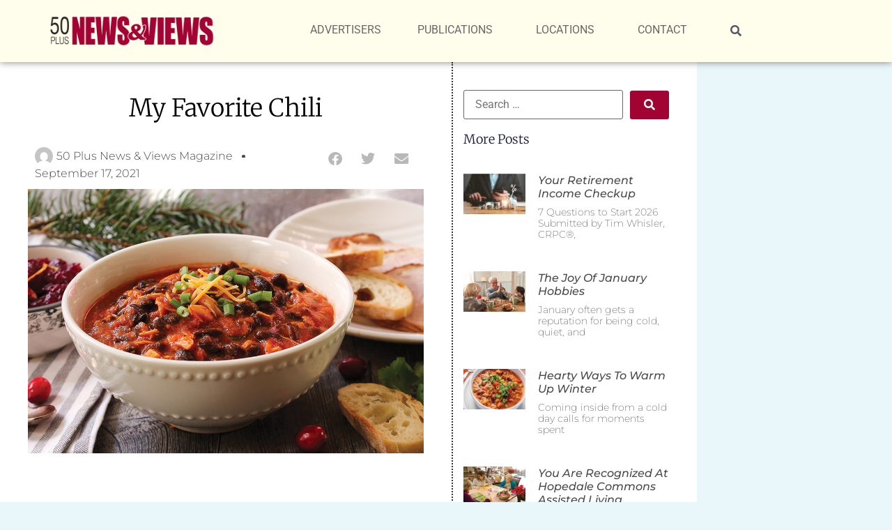

--- FILE ---
content_type: text/html; charset=UTF-8
request_url: https://www.50plusnewsandviews.com/my-favorite-chili/
body_size: 20004
content:
<!doctype html>
<html lang="en-US">
<head>
	<meta charset="UTF-8">
	<meta name="viewport" content="width=device-width, initial-scale=1">
	<link rel="profile" href="https://gmpg.org/xfn/11">
	<meta name='robots' content='index, follow, max-image-preview:large, max-snippet:-1, max-video-preview:-1' />

	<!-- This site is optimized with the Yoast SEO plugin v26.8 - https://yoast.com/product/yoast-seo-wordpress/ -->
	<title>Chili Recipe for All to Enjoy - 50 Plus News and Views Magazine</title>
	<meta name="description" content="This fall chili recipe was submitted by Faye Andris, Event Planner for the Be Content Senior Expo, which will be held November 2nd." />
	<link rel="canonical" href="https://www.50plusnewsandviews.com/my-favorite-chili/" />
	<meta property="og:locale" content="en_US" />
	<meta property="og:type" content="article" />
	<meta property="og:title" content="Chili Recipe for All to Enjoy - 50 Plus News and Views Magazine" />
	<meta property="og:description" content="This fall chili recipe was submitted by Faye Andris, Event Planner for the Be Content Senior Expo, which will be held November 2nd." />
	<meta property="og:url" content="https://www.50plusnewsandviews.com/my-favorite-chili/" />
	<meta property="og:site_name" content="50 Plus News and Views Magazine" />
	<meta property="article:published_time" content="2021-09-17T12:31:40+00:00" />
	<meta property="article:modified_time" content="2021-09-17T18:46:52+00:00" />
	<meta property="og:image" content="https://www.50plusnewsandviews.com/wp-content/uploads/2021/09/182210274.jpg" />
	<meta property="og:image:width" content="1000" />
	<meta property="og:image:height" content="667" />
	<meta property="og:image:type" content="image/jpeg" />
	<meta name="author" content="50 Plus News &amp; Views Magazine" />
	<meta name="twitter:card" content="summary_large_image" />
	<meta name="twitter:label1" content="Written by" />
	<meta name="twitter:data1" content="50 Plus News &amp; Views Magazine" />
	<meta name="twitter:label2" content="Est. reading time" />
	<meta name="twitter:data2" content="1 minute" />
	<script type="application/ld+json" class="yoast-schema-graph">{"@context":"https://schema.org","@graph":[{"@type":"Article","@id":"https://www.50plusnewsandviews.com/my-favorite-chili/#article","isPartOf":{"@id":"https://www.50plusnewsandviews.com/my-favorite-chili/"},"author":{"name":"50 Plus News &amp; Views Magazine","@id":"https://www.50plusnewsandviews.com/#/schema/person/e4ab854fcff1f28d31159737013a934b"},"headline":"My Favorite Chili","datePublished":"2021-09-17T12:31:40+00:00","dateModified":"2021-09-17T18:46:52+00:00","mainEntityOfPage":{"@id":"https://www.50plusnewsandviews.com/my-favorite-chili/"},"wordCount":151,"publisher":{"@id":"https://www.50plusnewsandviews.com/#organization"},"image":{"@id":"https://www.50plusnewsandviews.com/my-favorite-chili/#primaryimage"},"thumbnailUrl":"https://www.50plusnewsandviews.com/wp-content/uploads/2021/09/182210274.jpg","keywords":["chili","recipe","seniors"],"articleSection":["Bloomington / Normal"],"inLanguage":"en-US"},{"@type":"WebPage","@id":"https://www.50plusnewsandviews.com/my-favorite-chili/","url":"https://www.50plusnewsandviews.com/my-favorite-chili/","name":"Chili Recipe for All to Enjoy - 50 Plus News and Views Magazine","isPartOf":{"@id":"https://www.50plusnewsandviews.com/#website"},"primaryImageOfPage":{"@id":"https://www.50plusnewsandviews.com/my-favorite-chili/#primaryimage"},"image":{"@id":"https://www.50plusnewsandviews.com/my-favorite-chili/#primaryimage"},"thumbnailUrl":"https://www.50plusnewsandviews.com/wp-content/uploads/2021/09/182210274.jpg","datePublished":"2021-09-17T12:31:40+00:00","dateModified":"2021-09-17T18:46:52+00:00","description":"This fall chili recipe was submitted by Faye Andris, Event Planner for the Be Content Senior Expo, which will be held November 2nd.","breadcrumb":{"@id":"https://www.50plusnewsandviews.com/my-favorite-chili/#breadcrumb"},"inLanguage":"en-US","potentialAction":[{"@type":"ReadAction","target":["https://www.50plusnewsandviews.com/my-favorite-chili/"]}]},{"@type":"ImageObject","inLanguage":"en-US","@id":"https://www.50plusnewsandviews.com/my-favorite-chili/#primaryimage","url":"https://www.50plusnewsandviews.com/wp-content/uploads/2021/09/182210274.jpg","contentUrl":"https://www.50plusnewsandviews.com/wp-content/uploads/2021/09/182210274.jpg","width":1000,"height":667,"caption":"Homemade bowl of Turkey Chili with beans and scallions / Thanksgiving Leftovers"},{"@type":"BreadcrumbList","@id":"https://www.50plusnewsandviews.com/my-favorite-chili/#breadcrumb","itemListElement":[{"@type":"ListItem","position":1,"name":"Home","item":"https://www.50plusnewsandviews.com/"},{"@type":"ListItem","position":2,"name":"My Favorite Chili"}]},{"@type":"WebSite","@id":"https://www.50plusnewsandviews.com/#website","url":"https://www.50plusnewsandviews.com/","name":"50 Plus News and Views Magazine","description":"","publisher":{"@id":"https://www.50plusnewsandviews.com/#organization"},"potentialAction":[{"@type":"SearchAction","target":{"@type":"EntryPoint","urlTemplate":"https://www.50plusnewsandviews.com/?s={search_term_string}"},"query-input":{"@type":"PropertyValueSpecification","valueRequired":true,"valueName":"search_term_string"}}],"inLanguage":"en-US"},{"@type":"Organization","@id":"https://www.50plusnewsandviews.com/#organization","name":"50 Plus News and Views Magazine","url":"https://www.50plusnewsandviews.com/","logo":{"@type":"ImageObject","inLanguage":"en-US","@id":"https://www.50plusnewsandviews.com/#/schema/logo/image/","url":"https://www.50plusnewsandviews.com/wp-content/uploads/2019/10/50-plus-LOGO-125.png","contentUrl":"https://www.50plusnewsandviews.com/wp-content/uploads/2019/10/50-plus-LOGO-125.png","width":125,"height":25,"caption":"50 Plus News and Views Magazine"},"image":{"@id":"https://www.50plusnewsandviews.com/#/schema/logo/image/"}},{"@type":"Person","@id":"https://www.50plusnewsandviews.com/#/schema/person/e4ab854fcff1f28d31159737013a934b","name":"50 Plus News &amp; Views Magazine","image":{"@type":"ImageObject","inLanguage":"en-US","@id":"https://www.50plusnewsandviews.com/#/schema/person/image/","url":"https://secure.gravatar.com/avatar/f65d78b65fe64d0e0b3caaa68f896f98363a41c3176e5eb1b8e91160952fbdc3?s=96&d=mm&r=g","contentUrl":"https://secure.gravatar.com/avatar/f65d78b65fe64d0e0b3caaa68f896f98363a41c3176e5eb1b8e91160952fbdc3?s=96&d=mm&r=g","caption":"50 Plus News &amp; Views Magazine"},"url":"https://www.50plusnewsandviews.com/author/50plus/"}]}</script>
	<!-- / Yoast SEO plugin. -->


<link rel='dns-prefetch' href='//www.googletagmanager.com' />
<link rel="alternate" type="application/rss+xml" title="50 Plus News and Views Magazine &raquo; Feed" href="https://www.50plusnewsandviews.com/feed/" />
<link rel="alternate" title="oEmbed (JSON)" type="application/json+oembed" href="https://www.50plusnewsandviews.com/wp-json/oembed/1.0/embed?url=https%3A%2F%2Fwww.50plusnewsandviews.com%2Fmy-favorite-chili%2F" />
<link rel="alternate" title="oEmbed (XML)" type="text/xml+oembed" href="https://www.50plusnewsandviews.com/wp-json/oembed/1.0/embed?url=https%3A%2F%2Fwww.50plusnewsandviews.com%2Fmy-favorite-chili%2F&#038;format=xml" />
		<style>
			.lazyload,
			.lazyloading {
				max-width: 100%;
			}
		</style>
		<style id='wp-img-auto-sizes-contain-inline-css'>
img:is([sizes=auto i],[sizes^="auto," i]){contain-intrinsic-size:3000px 1500px}
/*# sourceURL=wp-img-auto-sizes-contain-inline-css */
</style>
<style id='wp-emoji-styles-inline-css'>

	img.wp-smiley, img.emoji {
		display: inline !important;
		border: none !important;
		box-shadow: none !important;
		height: 1em !important;
		width: 1em !important;
		margin: 0 0.07em !important;
		vertical-align: -0.1em !important;
		background: none !important;
		padding: 0 !important;
	}
/*# sourceURL=wp-emoji-styles-inline-css */
</style>
<link rel='stylesheet' id='wp-block-library-css' href='https://www.50plusnewsandviews.com/wp-includes/css/dist/block-library/style.min.css?ver=6.9' media='all' />
<style id='pdfemb-pdf-embedder-viewer-style-inline-css'>
.wp-block-pdfemb-pdf-embedder-viewer{max-width:none}

/*# sourceURL=https://www.50plusnewsandviews.com/wp-content/plugins/pdf-embedder/block/build/style-index.css */
</style>
<link rel='stylesheet' id='jet-engine-frontend-css' href='https://www.50plusnewsandviews.com/wp-content/plugins/jet-engine/assets/css/frontend.css?ver=3.8.0' media='all' />
<style id='global-styles-inline-css'>
:root{--wp--preset--aspect-ratio--square: 1;--wp--preset--aspect-ratio--4-3: 4/3;--wp--preset--aspect-ratio--3-4: 3/4;--wp--preset--aspect-ratio--3-2: 3/2;--wp--preset--aspect-ratio--2-3: 2/3;--wp--preset--aspect-ratio--16-9: 16/9;--wp--preset--aspect-ratio--9-16: 9/16;--wp--preset--color--black: #000000;--wp--preset--color--cyan-bluish-gray: #abb8c3;--wp--preset--color--white: #ffffff;--wp--preset--color--pale-pink: #f78da7;--wp--preset--color--vivid-red: #cf2e2e;--wp--preset--color--luminous-vivid-orange: #ff6900;--wp--preset--color--luminous-vivid-amber: #fcb900;--wp--preset--color--light-green-cyan: #7bdcb5;--wp--preset--color--vivid-green-cyan: #00d084;--wp--preset--color--pale-cyan-blue: #8ed1fc;--wp--preset--color--vivid-cyan-blue: #0693e3;--wp--preset--color--vivid-purple: #9b51e0;--wp--preset--gradient--vivid-cyan-blue-to-vivid-purple: linear-gradient(135deg,rgb(6,147,227) 0%,rgb(155,81,224) 100%);--wp--preset--gradient--light-green-cyan-to-vivid-green-cyan: linear-gradient(135deg,rgb(122,220,180) 0%,rgb(0,208,130) 100%);--wp--preset--gradient--luminous-vivid-amber-to-luminous-vivid-orange: linear-gradient(135deg,rgb(252,185,0) 0%,rgb(255,105,0) 100%);--wp--preset--gradient--luminous-vivid-orange-to-vivid-red: linear-gradient(135deg,rgb(255,105,0) 0%,rgb(207,46,46) 100%);--wp--preset--gradient--very-light-gray-to-cyan-bluish-gray: linear-gradient(135deg,rgb(238,238,238) 0%,rgb(169,184,195) 100%);--wp--preset--gradient--cool-to-warm-spectrum: linear-gradient(135deg,rgb(74,234,220) 0%,rgb(151,120,209) 20%,rgb(207,42,186) 40%,rgb(238,44,130) 60%,rgb(251,105,98) 80%,rgb(254,248,76) 100%);--wp--preset--gradient--blush-light-purple: linear-gradient(135deg,rgb(255,206,236) 0%,rgb(152,150,240) 100%);--wp--preset--gradient--blush-bordeaux: linear-gradient(135deg,rgb(254,205,165) 0%,rgb(254,45,45) 50%,rgb(107,0,62) 100%);--wp--preset--gradient--luminous-dusk: linear-gradient(135deg,rgb(255,203,112) 0%,rgb(199,81,192) 50%,rgb(65,88,208) 100%);--wp--preset--gradient--pale-ocean: linear-gradient(135deg,rgb(255,245,203) 0%,rgb(182,227,212) 50%,rgb(51,167,181) 100%);--wp--preset--gradient--electric-grass: linear-gradient(135deg,rgb(202,248,128) 0%,rgb(113,206,126) 100%);--wp--preset--gradient--midnight: linear-gradient(135deg,rgb(2,3,129) 0%,rgb(40,116,252) 100%);--wp--preset--font-size--small: 13px;--wp--preset--font-size--medium: 20px;--wp--preset--font-size--large: 36px;--wp--preset--font-size--x-large: 42px;--wp--preset--spacing--20: 0.44rem;--wp--preset--spacing--30: 0.67rem;--wp--preset--spacing--40: 1rem;--wp--preset--spacing--50: 1.5rem;--wp--preset--spacing--60: 2.25rem;--wp--preset--spacing--70: 3.38rem;--wp--preset--spacing--80: 5.06rem;--wp--preset--shadow--natural: 6px 6px 9px rgba(0, 0, 0, 0.2);--wp--preset--shadow--deep: 12px 12px 50px rgba(0, 0, 0, 0.4);--wp--preset--shadow--sharp: 6px 6px 0px rgba(0, 0, 0, 0.2);--wp--preset--shadow--outlined: 6px 6px 0px -3px rgb(255, 255, 255), 6px 6px rgb(0, 0, 0);--wp--preset--shadow--crisp: 6px 6px 0px rgb(0, 0, 0);}:root { --wp--style--global--content-size: 800px;--wp--style--global--wide-size: 1200px; }:where(body) { margin: 0; }.wp-site-blocks > .alignleft { float: left; margin-right: 2em; }.wp-site-blocks > .alignright { float: right; margin-left: 2em; }.wp-site-blocks > .aligncenter { justify-content: center; margin-left: auto; margin-right: auto; }:where(.wp-site-blocks) > * { margin-block-start: 24px; margin-block-end: 0; }:where(.wp-site-blocks) > :first-child { margin-block-start: 0; }:where(.wp-site-blocks) > :last-child { margin-block-end: 0; }:root { --wp--style--block-gap: 24px; }:root :where(.is-layout-flow) > :first-child{margin-block-start: 0;}:root :where(.is-layout-flow) > :last-child{margin-block-end: 0;}:root :where(.is-layout-flow) > *{margin-block-start: 24px;margin-block-end: 0;}:root :where(.is-layout-constrained) > :first-child{margin-block-start: 0;}:root :where(.is-layout-constrained) > :last-child{margin-block-end: 0;}:root :where(.is-layout-constrained) > *{margin-block-start: 24px;margin-block-end: 0;}:root :where(.is-layout-flex){gap: 24px;}:root :where(.is-layout-grid){gap: 24px;}.is-layout-flow > .alignleft{float: left;margin-inline-start: 0;margin-inline-end: 2em;}.is-layout-flow > .alignright{float: right;margin-inline-start: 2em;margin-inline-end: 0;}.is-layout-flow > .aligncenter{margin-left: auto !important;margin-right: auto !important;}.is-layout-constrained > .alignleft{float: left;margin-inline-start: 0;margin-inline-end: 2em;}.is-layout-constrained > .alignright{float: right;margin-inline-start: 2em;margin-inline-end: 0;}.is-layout-constrained > .aligncenter{margin-left: auto !important;margin-right: auto !important;}.is-layout-constrained > :where(:not(.alignleft):not(.alignright):not(.alignfull)){max-width: var(--wp--style--global--content-size);margin-left: auto !important;margin-right: auto !important;}.is-layout-constrained > .alignwide{max-width: var(--wp--style--global--wide-size);}body .is-layout-flex{display: flex;}.is-layout-flex{flex-wrap: wrap;align-items: center;}.is-layout-flex > :is(*, div){margin: 0;}body .is-layout-grid{display: grid;}.is-layout-grid > :is(*, div){margin: 0;}body{padding-top: 0px;padding-right: 0px;padding-bottom: 0px;padding-left: 0px;}a:where(:not(.wp-element-button)){text-decoration: underline;}:root :where(.wp-element-button, .wp-block-button__link){background-color: #32373c;border-width: 0;color: #fff;font-family: inherit;font-size: inherit;font-style: inherit;font-weight: inherit;letter-spacing: inherit;line-height: inherit;padding-top: calc(0.667em + 2px);padding-right: calc(1.333em + 2px);padding-bottom: calc(0.667em + 2px);padding-left: calc(1.333em + 2px);text-decoration: none;text-transform: inherit;}.has-black-color{color: var(--wp--preset--color--black) !important;}.has-cyan-bluish-gray-color{color: var(--wp--preset--color--cyan-bluish-gray) !important;}.has-white-color{color: var(--wp--preset--color--white) !important;}.has-pale-pink-color{color: var(--wp--preset--color--pale-pink) !important;}.has-vivid-red-color{color: var(--wp--preset--color--vivid-red) !important;}.has-luminous-vivid-orange-color{color: var(--wp--preset--color--luminous-vivid-orange) !important;}.has-luminous-vivid-amber-color{color: var(--wp--preset--color--luminous-vivid-amber) !important;}.has-light-green-cyan-color{color: var(--wp--preset--color--light-green-cyan) !important;}.has-vivid-green-cyan-color{color: var(--wp--preset--color--vivid-green-cyan) !important;}.has-pale-cyan-blue-color{color: var(--wp--preset--color--pale-cyan-blue) !important;}.has-vivid-cyan-blue-color{color: var(--wp--preset--color--vivid-cyan-blue) !important;}.has-vivid-purple-color{color: var(--wp--preset--color--vivid-purple) !important;}.has-black-background-color{background-color: var(--wp--preset--color--black) !important;}.has-cyan-bluish-gray-background-color{background-color: var(--wp--preset--color--cyan-bluish-gray) !important;}.has-white-background-color{background-color: var(--wp--preset--color--white) !important;}.has-pale-pink-background-color{background-color: var(--wp--preset--color--pale-pink) !important;}.has-vivid-red-background-color{background-color: var(--wp--preset--color--vivid-red) !important;}.has-luminous-vivid-orange-background-color{background-color: var(--wp--preset--color--luminous-vivid-orange) !important;}.has-luminous-vivid-amber-background-color{background-color: var(--wp--preset--color--luminous-vivid-amber) !important;}.has-light-green-cyan-background-color{background-color: var(--wp--preset--color--light-green-cyan) !important;}.has-vivid-green-cyan-background-color{background-color: var(--wp--preset--color--vivid-green-cyan) !important;}.has-pale-cyan-blue-background-color{background-color: var(--wp--preset--color--pale-cyan-blue) !important;}.has-vivid-cyan-blue-background-color{background-color: var(--wp--preset--color--vivid-cyan-blue) !important;}.has-vivid-purple-background-color{background-color: var(--wp--preset--color--vivid-purple) !important;}.has-black-border-color{border-color: var(--wp--preset--color--black) !important;}.has-cyan-bluish-gray-border-color{border-color: var(--wp--preset--color--cyan-bluish-gray) !important;}.has-white-border-color{border-color: var(--wp--preset--color--white) !important;}.has-pale-pink-border-color{border-color: var(--wp--preset--color--pale-pink) !important;}.has-vivid-red-border-color{border-color: var(--wp--preset--color--vivid-red) !important;}.has-luminous-vivid-orange-border-color{border-color: var(--wp--preset--color--luminous-vivid-orange) !important;}.has-luminous-vivid-amber-border-color{border-color: var(--wp--preset--color--luminous-vivid-amber) !important;}.has-light-green-cyan-border-color{border-color: var(--wp--preset--color--light-green-cyan) !important;}.has-vivid-green-cyan-border-color{border-color: var(--wp--preset--color--vivid-green-cyan) !important;}.has-pale-cyan-blue-border-color{border-color: var(--wp--preset--color--pale-cyan-blue) !important;}.has-vivid-cyan-blue-border-color{border-color: var(--wp--preset--color--vivid-cyan-blue) !important;}.has-vivid-purple-border-color{border-color: var(--wp--preset--color--vivid-purple) !important;}.has-vivid-cyan-blue-to-vivid-purple-gradient-background{background: var(--wp--preset--gradient--vivid-cyan-blue-to-vivid-purple) !important;}.has-light-green-cyan-to-vivid-green-cyan-gradient-background{background: var(--wp--preset--gradient--light-green-cyan-to-vivid-green-cyan) !important;}.has-luminous-vivid-amber-to-luminous-vivid-orange-gradient-background{background: var(--wp--preset--gradient--luminous-vivid-amber-to-luminous-vivid-orange) !important;}.has-luminous-vivid-orange-to-vivid-red-gradient-background{background: var(--wp--preset--gradient--luminous-vivid-orange-to-vivid-red) !important;}.has-very-light-gray-to-cyan-bluish-gray-gradient-background{background: var(--wp--preset--gradient--very-light-gray-to-cyan-bluish-gray) !important;}.has-cool-to-warm-spectrum-gradient-background{background: var(--wp--preset--gradient--cool-to-warm-spectrum) !important;}.has-blush-light-purple-gradient-background{background: var(--wp--preset--gradient--blush-light-purple) !important;}.has-blush-bordeaux-gradient-background{background: var(--wp--preset--gradient--blush-bordeaux) !important;}.has-luminous-dusk-gradient-background{background: var(--wp--preset--gradient--luminous-dusk) !important;}.has-pale-ocean-gradient-background{background: var(--wp--preset--gradient--pale-ocean) !important;}.has-electric-grass-gradient-background{background: var(--wp--preset--gradient--electric-grass) !important;}.has-midnight-gradient-background{background: var(--wp--preset--gradient--midnight) !important;}.has-small-font-size{font-size: var(--wp--preset--font-size--small) !important;}.has-medium-font-size{font-size: var(--wp--preset--font-size--medium) !important;}.has-large-font-size{font-size: var(--wp--preset--font-size--large) !important;}.has-x-large-font-size{font-size: var(--wp--preset--font-size--x-large) !important;}
:root :where(.wp-block-pullquote){font-size: 1.5em;line-height: 1.6;}
/*# sourceURL=global-styles-inline-css */
</style>
<link rel='stylesheet' id='dashicons-css' href='https://www.50plusnewsandviews.com/wp-includes/css/dashicons.min.css?ver=6.9' media='all' />
<link rel='stylesheet' id='hello-elementor-css' href='https://www.50plusnewsandviews.com/wp-content/themes/hello-elementor/assets/css/reset.css?ver=3.4.5' media='all' />
<link rel='stylesheet' id='hello-elementor-theme-style-css' href='https://www.50plusnewsandviews.com/wp-content/themes/hello-elementor/assets/css/theme.css?ver=3.4.5' media='all' />
<link rel='stylesheet' id='hello-elementor-header-footer-css' href='https://www.50plusnewsandviews.com/wp-content/themes/hello-elementor/assets/css/header-footer.css?ver=3.4.5' media='all' />
<link rel='stylesheet' id='elementor-frontend-css' href='https://www.50plusnewsandviews.com/wp-content/plugins/elementor/assets/css/frontend.min.css?ver=3.34.2' media='all' />
<link rel='stylesheet' id='widget-image-css' href='https://www.50plusnewsandviews.com/wp-content/plugins/elementor/assets/css/widget-image.min.css?ver=3.34.2' media='all' />
<link rel='stylesheet' id='widget-nav-menu-css' href='https://www.50plusnewsandviews.com/wp-content/plugins/elementor-pro/assets/css/widget-nav-menu.min.css?ver=3.34.1' media='all' />
<link rel='stylesheet' id='e-sticky-css' href='https://www.50plusnewsandviews.com/wp-content/plugins/elementor-pro/assets/css/modules/sticky.min.css?ver=3.34.1' media='all' />
<link rel='stylesheet' id='widget-heading-css' href='https://www.50plusnewsandviews.com/wp-content/plugins/elementor/assets/css/widget-heading.min.css?ver=3.34.2' media='all' />
<link rel='stylesheet' id='widget-posts-css' href='https://www.50plusnewsandviews.com/wp-content/plugins/elementor-pro/assets/css/widget-posts.min.css?ver=3.34.1' media='all' />
<link rel='stylesheet' id='widget-icon-list-css' href='https://www.50plusnewsandviews.com/wp-content/plugins/elementor/assets/css/widget-icon-list.min.css?ver=3.34.2' media='all' />
<link rel='stylesheet' id='widget-divider-css' href='https://www.50plusnewsandviews.com/wp-content/plugins/elementor/assets/css/widget-divider.min.css?ver=3.34.2' media='all' />
<link rel='stylesheet' id='widget-post-info-css' href='https://www.50plusnewsandviews.com/wp-content/plugins/elementor-pro/assets/css/widget-post-info.min.css?ver=3.34.1' media='all' />
<link rel='stylesheet' id='elementor-icons-shared-0-css' href='https://www.50plusnewsandviews.com/wp-content/plugins/elementor/assets/lib/font-awesome/css/fontawesome.min.css?ver=5.15.3' media='all' />
<link rel='stylesheet' id='elementor-icons-fa-regular-css' href='https://www.50plusnewsandviews.com/wp-content/plugins/elementor/assets/lib/font-awesome/css/regular.min.css?ver=5.15.3' media='all' />
<link rel='stylesheet' id='elementor-icons-fa-solid-css' href='https://www.50plusnewsandviews.com/wp-content/plugins/elementor/assets/lib/font-awesome/css/solid.min.css?ver=5.15.3' media='all' />
<link rel='stylesheet' id='widget-share-buttons-css' href='https://www.50plusnewsandviews.com/wp-content/plugins/elementor-pro/assets/css/widget-share-buttons.min.css?ver=3.34.1' media='all' />
<link rel='stylesheet' id='e-apple-webkit-css' href='https://www.50plusnewsandviews.com/wp-content/plugins/elementor/assets/css/conditionals/apple-webkit.min.css?ver=3.34.2' media='all' />
<link rel='stylesheet' id='elementor-icons-fa-brands-css' href='https://www.50plusnewsandviews.com/wp-content/plugins/elementor/assets/lib/font-awesome/css/brands.min.css?ver=5.15.3' media='all' />
<link rel='stylesheet' id='widget-post-navigation-css' href='https://www.50plusnewsandviews.com/wp-content/plugins/elementor-pro/assets/css/widget-post-navigation.min.css?ver=3.34.1' media='all' />
<link rel='stylesheet' id='jet-blocks-css' href='https://www.50plusnewsandviews.com/wp-content/uploads/elementor/css/custom-jet-blocks.css?ver=1.3.21' media='all' />
<link rel='stylesheet' id='elementor-icons-css' href='https://www.50plusnewsandviews.com/wp-content/plugins/elementor/assets/lib/eicons/css/elementor-icons.min.css?ver=5.46.0' media='all' />
<link rel='stylesheet' id='elementor-post-3070-css' href='https://www.50plusnewsandviews.com/wp-content/uploads/elementor/css/post-3070.css?ver=1768985830' media='all' />
<link rel='stylesheet' id='jet-blog-css' href='https://www.50plusnewsandviews.com/wp-content/plugins/jet-blog/assets/css/jet-blog.css?ver=2.4.7' media='all' />
<link rel='stylesheet' id='jet-tricks-frontend-css' href='https://www.50plusnewsandviews.com/wp-content/plugins/jet-tricks/assets/css/jet-tricks-frontend.css?ver=1.5.9' media='all' />
<link rel='stylesheet' id='elementor-post-6034-css' href='https://www.50plusnewsandviews.com/wp-content/uploads/elementor/css/post-6034.css?ver=1768985830' media='all' />
<link rel='stylesheet' id='elementor-post-6071-css' href='https://www.50plusnewsandviews.com/wp-content/uploads/elementor/css/post-6071.css?ver=1768985831' media='all' />
<link rel='stylesheet' id='elementor-post-3901-css' href='https://www.50plusnewsandviews.com/wp-content/uploads/elementor/css/post-3901.css?ver=1768985831' media='all' />
<link rel='stylesheet' id='eael-general-css' href='https://www.50plusnewsandviews.com/wp-content/plugins/essential-addons-for-elementor-lite/assets/front-end/css/view/general.min.css?ver=6.5.8' media='all' />
<link rel='stylesheet' id='elementor-gf-local-montserrat-css' href='https://www.50plusnewsandviews.com/wp-content/uploads/elementor/google-fonts/css/montserrat.css?ver=1742281078' media='all' />
<link rel='stylesheet' id='elementor-gf-local-robotoslab-css' href='https://www.50plusnewsandviews.com/wp-content/uploads/elementor/google-fonts/css/robotoslab.css?ver=1742281081' media='all' />
<link rel='stylesheet' id='elementor-gf-local-roboto-css' href='https://www.50plusnewsandviews.com/wp-content/uploads/elementor/google-fonts/css/roboto.css?ver=1742281088' media='all' />
<link rel='stylesheet' id='elementor-gf-local-merriweather-css' href='https://www.50plusnewsandviews.com/wp-content/uploads/elementor/google-fonts/css/merriweather.css?ver=1742281092' media='all' />
<script src="https://www.50plusnewsandviews.com/wp-includes/js/jquery/jquery.min.js?ver=3.7.1" id="jquery-core-js"></script>
<script src="https://www.50plusnewsandviews.com/wp-includes/js/jquery/jquery-migrate.min.js?ver=3.4.1" id="jquery-migrate-js"></script>
<script id="3d-flip-book-client-locale-loader-js-extra">
var FB3D_CLIENT_LOCALE = {"ajaxurl":"https://www.50plusnewsandviews.com/wp-admin/admin-ajax.php","dictionary":{"Table of contents":"Table of contents","Close":"Close","Bookmarks":"Bookmarks","Thumbnails":"Thumbnails","Search":"Search","Share":"Share","Facebook":"Facebook","Twitter":"Twitter","Email":"Email","Play":"Play","Previous page":"Previous page","Next page":"Next page","Zoom in":"Zoom in","Zoom out":"Zoom out","Fit view":"Fit view","Auto play":"Auto play","Full screen":"Full screen","More":"More","Smart pan":"Smart pan","Single page":"Single page","Sounds":"Sounds","Stats":"Stats","Print":"Print","Download":"Download","Goto first page":"Goto first page","Goto last page":"Goto last page"},"images":"https://www.50plusnewsandviews.com/wp-content/plugins/interactive-3d-flipbook-powered-physics-engine/assets/images/","jsData":{"urls":[],"posts":{"ids_mis":[],"ids":[]},"pages":[],"firstPages":[],"bookCtrlProps":[],"bookTemplates":[]},"key":"3d-flip-book","pdfJS":{"pdfJsLib":"https://www.50plusnewsandviews.com/wp-content/plugins/interactive-3d-flipbook-powered-physics-engine/assets/js/pdf.min.js?ver=4.3.136","pdfJsWorker":"https://www.50plusnewsandviews.com/wp-content/plugins/interactive-3d-flipbook-powered-physics-engine/assets/js/pdf.worker.js?ver=4.3.136","stablePdfJsLib":"https://www.50plusnewsandviews.com/wp-content/plugins/interactive-3d-flipbook-powered-physics-engine/assets/js/stable/pdf.min.js?ver=2.5.207","stablePdfJsWorker":"https://www.50plusnewsandviews.com/wp-content/plugins/interactive-3d-flipbook-powered-physics-engine/assets/js/stable/pdf.worker.js?ver=2.5.207","pdfJsCMapUrl":"https://www.50plusnewsandviews.com/wp-content/plugins/interactive-3d-flipbook-powered-physics-engine/assets/cmaps/"},"cacheurl":"https://www.50plusnewsandviews.com/wp-content/uploads/3d-flip-book/cache/","pluginsurl":"https://www.50plusnewsandviews.com/wp-content/plugins/","pluginurl":"https://www.50plusnewsandviews.com/wp-content/plugins/interactive-3d-flipbook-powered-physics-engine/","thumbnailSize":{"width":"150","height":"150"},"version":"1.16.17"};
//# sourceURL=3d-flip-book-client-locale-loader-js-extra
</script>
<script src="https://www.50plusnewsandviews.com/wp-content/plugins/interactive-3d-flipbook-powered-physics-engine/assets/js/client-locale-loader.js?ver=1.16.17" id="3d-flip-book-client-locale-loader-js" async data-wp-strategy="async"></script>
<link rel="https://api.w.org/" href="https://www.50plusnewsandviews.com/wp-json/" /><link rel="alternate" title="JSON" type="application/json" href="https://www.50plusnewsandviews.com/wp-json/wp/v2/posts/4349" /><link rel="EditURI" type="application/rsd+xml" title="RSD" href="https://www.50plusnewsandviews.com/xmlrpc.php?rsd" />
<meta name="generator" content="WordPress 6.9" />
<link rel='shortlink' href='https://www.50plusnewsandviews.com/?p=4349' />
<meta name="generator" content="Site Kit by Google 1.167.0" />		<script>
			document.documentElement.className = document.documentElement.className.replace('no-js', 'js');
		</script>
				<style>
			.no-js img.lazyload {
				display: none;
			}

			figure.wp-block-image img.lazyloading {
				min-width: 150px;
			}

			.lazyload,
			.lazyloading {
				--smush-placeholder-width: 100px;
				--smush-placeholder-aspect-ratio: 1/1;
				width: var(--smush-image-width, var(--smush-placeholder-width)) !important;
				aspect-ratio: var(--smush-image-aspect-ratio, var(--smush-placeholder-aspect-ratio)) !important;
			}

						.lazyload, .lazyloading {
				opacity: 0;
			}

			.lazyloaded {
				opacity: 1;
				transition: opacity 400ms;
				transition-delay: 0ms;
			}

					</style>
		<meta name="generator" content="Elementor 3.34.2; features: additional_custom_breakpoints; settings: css_print_method-external, google_font-enabled, font_display-auto">
<!-- Global site tag (gtag.js) - Google Analytics -->
<script async src="https://www.googletagmanager.com/gtag/js?id=UA-183512790-1"></script>
<script>
  window.dataLayer = window.dataLayer || [];
  function gtag(){dataLayer.push(arguments);}
  gtag('js', new Date());

  gtag('config', 'UA-183512790-1');
</script>
			<style>
				.e-con.e-parent:nth-of-type(n+4):not(.e-lazyloaded):not(.e-no-lazyload),
				.e-con.e-parent:nth-of-type(n+4):not(.e-lazyloaded):not(.e-no-lazyload) * {
					background-image: none !important;
				}
				@media screen and (max-height: 1024px) {
					.e-con.e-parent:nth-of-type(n+3):not(.e-lazyloaded):not(.e-no-lazyload),
					.e-con.e-parent:nth-of-type(n+3):not(.e-lazyloaded):not(.e-no-lazyload) * {
						background-image: none !important;
					}
				}
				@media screen and (max-height: 640px) {
					.e-con.e-parent:nth-of-type(n+2):not(.e-lazyloaded):not(.e-no-lazyload),
					.e-con.e-parent:nth-of-type(n+2):not(.e-lazyloaded):not(.e-no-lazyload) * {
						background-image: none !important;
					}
				}
			</style>
			<link rel="icon" href="https://www.50plusnewsandviews.com/wp-content/uploads/2019/11/NewsViewsLogo-48x48.jpg" sizes="32x32" />
<link rel="icon" href="https://www.50plusnewsandviews.com/wp-content/uploads/2019/11/NewsViewsLogo.jpg" sizes="192x192" />
<link rel="apple-touch-icon" href="https://www.50plusnewsandviews.com/wp-content/uploads/2019/11/NewsViewsLogo.jpg" />
<meta name="msapplication-TileImage" content="https://www.50plusnewsandviews.com/wp-content/uploads/2019/11/NewsViewsLogo.jpg" />
</head>
<body class="wp-singular post-template-default single single-post postid-4349 single-format-standard wp-custom-logo wp-embed-responsive wp-theme-hello-elementor hello-elementor-default elementor-default elementor-template-full-width elementor-kit-3070 elementor-page-3901">


<a class="skip-link screen-reader-text" href="#content">Skip to content</a>

		<header data-elementor-type="header" data-elementor-id="6034" class="elementor elementor-6034 elementor-location-header" data-elementor-post-type="elementor_library">
					<section class="elementor-section elementor-top-section elementor-element elementor-element-0dbc80b elementor-section-boxed elementor-section-height-default elementor-section-height-default" data-id="0dbc80b" data-element_type="section" data-settings="{&quot;jet_parallax_layout_list&quot;:[],&quot;background_background&quot;:&quot;classic&quot;,&quot;sticky&quot;:&quot;top&quot;,&quot;sticky_on&quot;:[&quot;desktop&quot;,&quot;tablet&quot;,&quot;mobile&quot;],&quot;sticky_offset&quot;:0,&quot;sticky_effects_offset&quot;:0,&quot;sticky_anchor_link_offset&quot;:0}">
						<div class="elementor-container elementor-column-gap-default">
					<div class="elementor-column elementor-col-33 elementor-top-column elementor-element elementor-element-9dd6255" data-id="9dd6255" data-element_type="column">
			<div class="elementor-widget-wrap elementor-element-populated">
						<div class="elementor-element elementor-element-c24a18a elementor-widget elementor-widget-image" data-id="c24a18a" data-element_type="widget" data-widget_type="image.default">
				<div class="elementor-widget-container">
																<a href="https://www.50plusnewsandviews.com/">
							<img width="250" height="49" data-src="https://www.50plusnewsandviews.com/wp-content/uploads/2019/10/50-plus-LOGO-250.png" class="attachment-large size-large wp-image-2447 lazyload" alt="" src="[data-uri]" style="--smush-placeholder-width: 250px; --smush-placeholder-aspect-ratio: 250/49;" />								</a>
															</div>
				</div>
					</div>
		</div>
				<div class="elementor-column elementor-col-33 elementor-top-column elementor-element elementor-element-e562b57" data-id="e562b57" data-element_type="column">
			<div class="elementor-widget-wrap elementor-element-populated">
						<div class="elementor-element elementor-element-ca5f25d elementor-nav-menu__align-end elementor-nav-menu--stretch elementor-nav-menu--dropdown-tablet elementor-nav-menu__text-align-aside elementor-nav-menu--toggle elementor-nav-menu--burger elementor-widget elementor-widget-nav-menu" data-id="ca5f25d" data-element_type="widget" data-settings="{&quot;submenu_icon&quot;:{&quot;value&quot;:&quot;&lt;i class=\&quot;\&quot; aria-hidden=\&quot;true\&quot;&gt;&lt;\/i&gt;&quot;,&quot;library&quot;:&quot;&quot;},&quot;full_width&quot;:&quot;stretch&quot;,&quot;layout&quot;:&quot;horizontal&quot;,&quot;toggle&quot;:&quot;burger&quot;}" data-widget_type="nav-menu.default">
				<div class="elementor-widget-container">
								<nav aria-label="Menu" class="elementor-nav-menu--main elementor-nav-menu__container elementor-nav-menu--layout-horizontal e--pointer-none">
				<ul id="menu-1-ca5f25d" class="elementor-nav-menu"><li class="menu-item menu-item-type-post_type menu-item-object-page menu-item-6059"><a href="https://www.50plusnewsandviews.com/just-for-advertisers/" class="elementor-item">Advertisers</a></li>
<li class="menu-item menu-item-type-post_type menu-item-object-page menu-item-has-children menu-item-6180"><a href="https://www.50plusnewsandviews.com/all-publications/" class="elementor-item">Publications</a>
<ul class="sub-menu elementor-nav-menu--dropdown">
	<li class="menu-item menu-item-type-post_type menu-item-object-page menu-item-4110"><a href="https://www.50plusnewsandviews.com/peoria-area-publications/" class="elementor-sub-item">Peoria Area Area</a></li>
	<li class="menu-item menu-item-type-post_type menu-item-object-page menu-item-4111"><a href="https://www.50plusnewsandviews.com/bloomington-normal-publications/" class="elementor-sub-item">Bloomington/Normal</a></li>
	<li class="menu-item menu-item-type-post_type menu-item-object-page menu-item-4108"><a href="https://www.50plusnewsandviews.com/all-publications/" class="elementor-sub-item">All Monthly Articles</a></li>
	<li class="menu-item menu-item-type-post_type menu-item-object-page menu-item-2535"><a href="https://www.50plusnewsandviews.com/publications/" class="elementor-sub-item">All Monthly Publications</a></li>
</ul>
</li>
<li class="menu-item menu-item-type-post_type menu-item-object-page menu-item-has-children menu-item-2516"><a href="https://www.50plusnewsandviews.com/magazine-locations/" class="elementor-item">Locations</a>
<ul class="sub-menu elementor-nav-menu--dropdown">
	<li class="menu-item menu-item-type-post_type menu-item-object-page menu-item-2681"><a href="https://www.50plusnewsandviews.com/magazine-locations/" class="elementor-sub-item">All Magazine Locations</a></li>
	<li class="menu-item menu-item-type-post_type menu-item-object-page menu-item-has-children menu-item-2695"><a href="https://www.50plusnewsandviews.com/greater-peoria-area-edition/" class="elementor-sub-item">Greater Peoria Area</a>
	<ul class="sub-menu elementor-nav-menu--dropdown">
		<li class="menu-item menu-item-type-post_type menu-item-object-page menu-item-4015"><a href="https://www.50plusnewsandviews.com/peoria-advertisement/" class="elementor-sub-item">Advertise With Us</a></li>
	</ul>
</li>
	<li class="menu-item menu-item-type-post_type menu-item-object-page menu-item-has-children menu-item-3052"><a href="https://www.50plusnewsandviews.com/bloomington-normal-edition/" class="elementor-sub-item">Bloomington/Normal</a>
	<ul class="sub-menu elementor-nav-menu--dropdown">
		<li class="menu-item menu-item-type-post_type menu-item-object-page menu-item-4014"><a href="https://www.50plusnewsandviews.com/bloomington-advertisement/" class="elementor-sub-item">Advertise With Us</a></li>
	</ul>
</li>
</ul>
</li>
<li class="menu-item menu-item-type-post_type menu-item-object-page menu-item-2422"><a href="https://www.50plusnewsandviews.com/contact-us/" class="elementor-item">Contact</a></li>
</ul>			</nav>
					<div class="elementor-menu-toggle" role="button" tabindex="0" aria-label="Menu Toggle" aria-expanded="false">
			<i aria-hidden="true" role="presentation" class="elementor-menu-toggle__icon--open eicon-menu-bar"></i><i aria-hidden="true" role="presentation" class="elementor-menu-toggle__icon--close eicon-close"></i>		</div>
					<nav class="elementor-nav-menu--dropdown elementor-nav-menu__container" aria-hidden="true">
				<ul id="menu-2-ca5f25d" class="elementor-nav-menu"><li class="menu-item menu-item-type-post_type menu-item-object-page menu-item-6059"><a href="https://www.50plusnewsandviews.com/just-for-advertisers/" class="elementor-item" tabindex="-1">Advertisers</a></li>
<li class="menu-item menu-item-type-post_type menu-item-object-page menu-item-has-children menu-item-6180"><a href="https://www.50plusnewsandviews.com/all-publications/" class="elementor-item" tabindex="-1">Publications</a>
<ul class="sub-menu elementor-nav-menu--dropdown">
	<li class="menu-item menu-item-type-post_type menu-item-object-page menu-item-4110"><a href="https://www.50plusnewsandviews.com/peoria-area-publications/" class="elementor-sub-item" tabindex="-1">Peoria Area Area</a></li>
	<li class="menu-item menu-item-type-post_type menu-item-object-page menu-item-4111"><a href="https://www.50plusnewsandviews.com/bloomington-normal-publications/" class="elementor-sub-item" tabindex="-1">Bloomington/Normal</a></li>
	<li class="menu-item menu-item-type-post_type menu-item-object-page menu-item-4108"><a href="https://www.50plusnewsandviews.com/all-publications/" class="elementor-sub-item" tabindex="-1">All Monthly Articles</a></li>
	<li class="menu-item menu-item-type-post_type menu-item-object-page menu-item-2535"><a href="https://www.50plusnewsandviews.com/publications/" class="elementor-sub-item" tabindex="-1">All Monthly Publications</a></li>
</ul>
</li>
<li class="menu-item menu-item-type-post_type menu-item-object-page menu-item-has-children menu-item-2516"><a href="https://www.50plusnewsandviews.com/magazine-locations/" class="elementor-item" tabindex="-1">Locations</a>
<ul class="sub-menu elementor-nav-menu--dropdown">
	<li class="menu-item menu-item-type-post_type menu-item-object-page menu-item-2681"><a href="https://www.50plusnewsandviews.com/magazine-locations/" class="elementor-sub-item" tabindex="-1">All Magazine Locations</a></li>
	<li class="menu-item menu-item-type-post_type menu-item-object-page menu-item-has-children menu-item-2695"><a href="https://www.50plusnewsandviews.com/greater-peoria-area-edition/" class="elementor-sub-item" tabindex="-1">Greater Peoria Area</a>
	<ul class="sub-menu elementor-nav-menu--dropdown">
		<li class="menu-item menu-item-type-post_type menu-item-object-page menu-item-4015"><a href="https://www.50plusnewsandviews.com/peoria-advertisement/" class="elementor-sub-item" tabindex="-1">Advertise With Us</a></li>
	</ul>
</li>
	<li class="menu-item menu-item-type-post_type menu-item-object-page menu-item-has-children menu-item-3052"><a href="https://www.50plusnewsandviews.com/bloomington-normal-edition/" class="elementor-sub-item" tabindex="-1">Bloomington/Normal</a>
	<ul class="sub-menu elementor-nav-menu--dropdown">
		<li class="menu-item menu-item-type-post_type menu-item-object-page menu-item-4014"><a href="https://www.50plusnewsandviews.com/bloomington-advertisement/" class="elementor-sub-item" tabindex="-1">Advertise With Us</a></li>
	</ul>
</li>
</ul>
</li>
<li class="menu-item menu-item-type-post_type menu-item-object-page menu-item-2422"><a href="https://www.50plusnewsandviews.com/contact-us/" class="elementor-item" tabindex="-1">Contact</a></li>
</ul>			</nav>
						</div>
				</div>
					</div>
		</div>
				<div class="elementor-column elementor-col-33 elementor-top-column elementor-element elementor-element-d54c6e0" data-id="d54c6e0" data-element_type="column">
			<div class="elementor-widget-wrap elementor-element-populated">
						<div class="elementor-element elementor-element-dee0d69 elementor-widget elementor-widget-jet-search" data-id="dee0d69" data-element_type="widget" data-widget_type="jet-search.default">
				<div class="elementor-widget-container">
					<div class="elementor-jet-search jet-blocks"><div class="jet-search"><div class="jet-search__popup jet-search__popup--full-screen jet-search__popup--move-up-effect">
	<div class="jet-search__popup-content"><form role="search" method="get" class="jet-search__form" action="https://www.50plusnewsandviews.com/">
	<label class="jet-search__label">
		<span class="screen-reader-text">Search &hellip;</span>
		<input type="search" class="jet-search__field"  placeholder="Search &hellip;" value="" name="s" aria-label="Search &hellip;" />
	</label>
		<button type="submit" class="jet-search__submit" aria-label="submit search"><span class="jet-search__submit-icon jet-blocks-icon"><i aria-hidden="true" class="fas fa-search"></i></span></button>
			</form><button type="button" class="jet-search__popup-close" aria-label="Search &hellip;"><span class="jet-search__popup-close-icon jet-blocks-icon"><i aria-hidden="true" class="fas fa-times"></i></span></button></div>
</div>
<div class="jet-search__popup-trigger-container">
	<button type="button" class="jet-search__popup-trigger" title="Search &hellip;"><span class="jet-search__popup-trigger-icon jet-blocks-icon"><i aria-hidden="true" class="fas fa-search"></i></span></button>
</div></div></div>				</div>
				</div>
					</div>
		</div>
					</div>
		</section>
				</header>
				<div data-elementor-type="single-post" data-elementor-id="3901" class="elementor elementor-3901 elementor-location-single post-4349 post type-post status-publish format-standard has-post-thumbnail hentry category-bloomington-normal tag-chili tag-recipe tag-seniors" data-elementor-post-type="elementor_library">
					<section class="elementor-section elementor-top-section elementor-element elementor-element-1a434a98 elementor-section-boxed elementor-section-height-default elementor-section-height-default" data-id="1a434a98" data-element_type="section" data-settings="{&quot;jet_parallax_layout_list&quot;:[{&quot;_id&quot;:&quot;efd9780&quot;,&quot;jet_parallax_layout_image&quot;:{&quot;url&quot;:&quot;&quot;,&quot;id&quot;:&quot;&quot;,&quot;size&quot;:&quot;&quot;},&quot;jet_parallax_layout_image_tablet&quot;:{&quot;url&quot;:&quot;&quot;,&quot;id&quot;:&quot;&quot;,&quot;size&quot;:&quot;&quot;},&quot;jet_parallax_layout_image_mobile&quot;:{&quot;url&quot;:&quot;&quot;,&quot;id&quot;:&quot;&quot;,&quot;size&quot;:&quot;&quot;},&quot;jet_parallax_layout_speed&quot;:{&quot;unit&quot;:&quot;%&quot;,&quot;size&quot;:50,&quot;sizes&quot;:[]},&quot;jet_parallax_layout_type&quot;:&quot;scroll&quot;,&quot;jet_parallax_layout_direction&quot;:&quot;1&quot;,&quot;jet_parallax_layout_fx_direction&quot;:null,&quot;jet_parallax_layout_z_index&quot;:&quot;&quot;,&quot;jet_parallax_layout_bg_x&quot;:50,&quot;jet_parallax_layout_bg_x_tablet&quot;:&quot;&quot;,&quot;jet_parallax_layout_bg_x_mobile&quot;:&quot;&quot;,&quot;jet_parallax_layout_bg_y&quot;:50,&quot;jet_parallax_layout_bg_y_tablet&quot;:&quot;&quot;,&quot;jet_parallax_layout_bg_y_mobile&quot;:&quot;&quot;,&quot;jet_parallax_layout_bg_size&quot;:&quot;auto&quot;,&quot;jet_parallax_layout_bg_size_tablet&quot;:&quot;&quot;,&quot;jet_parallax_layout_bg_size_mobile&quot;:&quot;&quot;,&quot;jet_parallax_layout_animation_prop&quot;:&quot;transform&quot;,&quot;jet_parallax_layout_on&quot;:[&quot;desktop&quot;,&quot;tablet&quot;]}],&quot;background_background&quot;:&quot;classic&quot;}">
						<div class="elementor-container elementor-column-gap-default">
					<div class="elementor-column elementor-col-50 elementor-top-column elementor-element elementor-element-19f6a689" data-id="19f6a689" data-element_type="column" data-settings="{&quot;background_background&quot;:&quot;classic&quot;}">
			<div class="elementor-widget-wrap elementor-element-populated">
						<div class="elementor-element elementor-element-709362fa elementor-widget elementor-widget-theme-post-title elementor-page-title elementor-widget-heading" data-id="709362fa" data-element_type="widget" data-widget_type="theme-post-title.default">
				<div class="elementor-widget-container">
					<h1 class="elementor-heading-title elementor-size-default">My Favorite Chili</h1>				</div>
				</div>
				<section class="elementor-section elementor-inner-section elementor-element elementor-element-ed14bad elementor-section-boxed elementor-section-height-default elementor-section-height-default" data-id="ed14bad" data-element_type="section" data-settings="{&quot;jet_parallax_layout_list&quot;:[{&quot;jet_parallax_layout_image&quot;:{&quot;url&quot;:&quot;&quot;,&quot;id&quot;:&quot;&quot;,&quot;size&quot;:&quot;&quot;},&quot;_id&quot;:&quot;b2271d8&quot;,&quot;jet_parallax_layout_image_tablet&quot;:{&quot;url&quot;:&quot;&quot;,&quot;id&quot;:&quot;&quot;,&quot;size&quot;:&quot;&quot;},&quot;jet_parallax_layout_image_mobile&quot;:{&quot;url&quot;:&quot;&quot;,&quot;id&quot;:&quot;&quot;,&quot;size&quot;:&quot;&quot;},&quot;jet_parallax_layout_speed&quot;:{&quot;unit&quot;:&quot;%&quot;,&quot;size&quot;:50,&quot;sizes&quot;:[]},&quot;jet_parallax_layout_type&quot;:&quot;scroll&quot;,&quot;jet_parallax_layout_direction&quot;:&quot;1&quot;,&quot;jet_parallax_layout_fx_direction&quot;:null,&quot;jet_parallax_layout_z_index&quot;:&quot;&quot;,&quot;jet_parallax_layout_bg_x&quot;:50,&quot;jet_parallax_layout_bg_x_tablet&quot;:&quot;&quot;,&quot;jet_parallax_layout_bg_x_mobile&quot;:&quot;&quot;,&quot;jet_parallax_layout_bg_y&quot;:50,&quot;jet_parallax_layout_bg_y_tablet&quot;:&quot;&quot;,&quot;jet_parallax_layout_bg_y_mobile&quot;:&quot;&quot;,&quot;jet_parallax_layout_bg_size&quot;:&quot;auto&quot;,&quot;jet_parallax_layout_bg_size_tablet&quot;:&quot;&quot;,&quot;jet_parallax_layout_bg_size_mobile&quot;:&quot;&quot;,&quot;jet_parallax_layout_animation_prop&quot;:&quot;transform&quot;,&quot;jet_parallax_layout_on&quot;:[&quot;desktop&quot;,&quot;tablet&quot;]}]}">
						<div class="elementor-container elementor-column-gap-default">
					<div class="elementor-column elementor-col-50 elementor-inner-column elementor-element elementor-element-a9f273e" data-id="a9f273e" data-element_type="column">
			<div class="elementor-widget-wrap elementor-element-populated">
						<div class="elementor-element elementor-element-4c03d5ec elementor-align-left elementor-widget elementor-widget-post-info" data-id="4c03d5ec" data-element_type="widget" data-widget_type="post-info.default">
				<div class="elementor-widget-container">
							<ul class="elementor-inline-items elementor-icon-list-items elementor-post-info">
								<li class="elementor-icon-list-item elementor-repeater-item-f7bd4a7 elementor-inline-item" itemprop="author">
						<a href="https://www.50plusnewsandviews.com/author/50plus/">
											<span class="elementor-icon-list-icon">
								<img class="elementor-avatar lazyload" data-src="https://secure.gravatar.com/avatar/f65d78b65fe64d0e0b3caaa68f896f98363a41c3176e5eb1b8e91160952fbdc3?s=96&amp;d=mm&amp;r=g" alt="Picture of 50 Plus News &amp; Views Magazine" src="[data-uri]">
							</span>
									<span class="elementor-icon-list-text elementor-post-info__item elementor-post-info__item--type-author">
										50 Plus News &amp; Views Magazine					</span>
									</a>
				</li>
				<li class="elementor-icon-list-item elementor-repeater-item-fde9fb9 elementor-inline-item" itemprop="datePublished">
						<a href="https://www.50plusnewsandviews.com/2021/09/17/">
														<span class="elementor-icon-list-text elementor-post-info__item elementor-post-info__item--type-date">
										<time>September 17, 2021</time>					</span>
									</a>
				</li>
				</ul>
						</div>
				</div>
					</div>
		</div>
				<div class="elementor-column elementor-col-50 elementor-inner-column elementor-element elementor-element-b5576f5" data-id="b5576f5" data-element_type="column">
			<div class="elementor-widget-wrap elementor-element-populated">
						<div class="elementor-element elementor-element-80cbeff elementor-share-buttons--view-icon elementor-share-buttons--skin-flat elementor-share-buttons--shape-circle elementor-share-buttons--color-custom elementor-grid-0 elementor-widget elementor-widget-share-buttons" data-id="80cbeff" data-element_type="widget" data-widget_type="share-buttons.default">
				<div class="elementor-widget-container">
							<div class="elementor-grid" role="list">
								<div class="elementor-grid-item" role="listitem">
						<div class="elementor-share-btn elementor-share-btn_facebook" role="button" tabindex="0" aria-label="Share on facebook">
															<span class="elementor-share-btn__icon">
								<i class="fab fa-facebook" aria-hidden="true"></i>							</span>
																				</div>
					</div>
									<div class="elementor-grid-item" role="listitem">
						<div class="elementor-share-btn elementor-share-btn_twitter" role="button" tabindex="0" aria-label="Share on twitter">
															<span class="elementor-share-btn__icon">
								<i class="fab fa-twitter" aria-hidden="true"></i>							</span>
																				</div>
					</div>
									<div class="elementor-grid-item" role="listitem">
						<div class="elementor-share-btn elementor-share-btn_email" role="button" tabindex="0" aria-label="Share on email">
															<span class="elementor-share-btn__icon">
								<i class="fas fa-envelope" aria-hidden="true"></i>							</span>
																				</div>
					</div>
						</div>
						</div>
				</div>
					</div>
		</div>
					</div>
		</section>
				<div class="elementor-element elementor-element-4dba7d1e elementor-widget elementor-widget-theme-post-featured-image elementor-widget-image" data-id="4dba7d1e" data-element_type="widget" data-widget_type="theme-post-featured-image.default">
				<div class="elementor-widget-container">
															<img fetchpriority="high" width="1000" height="667" src="https://www.50plusnewsandviews.com/wp-content/uploads/2021/09/182210274.jpg" class="attachment-full size-full wp-image-4338" alt="chili" srcset="https://www.50plusnewsandviews.com/wp-content/uploads/2021/09/182210274.jpg 1000w, https://www.50plusnewsandviews.com/wp-content/uploads/2021/09/182210274-300x200.jpg 300w, https://www.50plusnewsandviews.com/wp-content/uploads/2021/09/182210274-768x512.jpg 768w, https://www.50plusnewsandviews.com/wp-content/uploads/2021/09/182210274-272x182.jpg 272w" sizes="(max-width: 1000px) 100vw, 1000px" />															</div>
				</div>
				<div class="elementor-element elementor-element-5dfc2870 elementor-widget elementor-widget-theme-post-content" data-id="5dfc2870" data-element_type="widget" data-widget_type="theme-post-content.default">
				<div class="elementor-widget-container">
					<p>1 pound of ground beef</p>
<p>1 large green pepper</p>
<p>2 tablespoons chili powder</p>
<p>¼ teaspoon pepper</p>
<p>3 cups tomato juice</p>
<p>2 cans (about 15 oz) kidney beans, rinsed and drained</p>
<p>Sour cream, sliced green onions and/or shredded cheese for garnish if desired.</p>
<ol>
<li>In a six quart Dutch oven over medium heat, cook beef, green peppers and onions with chili powder and pepper until beef is browned and vegetables are tender, stirring to separate meat. Spoon off any fat.</li>
<li>Add tomato juice and kidney beans. Heat to boiling. Reduce heat to low and cook for another 20 minutes, stirring occasionally.</li>
<li>Makes six servings</li>
</ol>
<p>This fall recipe was submitted by Faye Andris, Event Planner for the <a href="http://www.becontentseniorexpo.com">Be Content Senior Expo</a>, which will be held November 2nd from 9am – 2pm at the Parke Regency Hotel and Conference Center in Bloomington, Illinois.</p>
<p>&nbsp;</p>
<p>For additional informative and inspirational articles visit <a href="https://www.50plusnewsandviews.com/bloomington-normal-edition/">50 Plus News and Views Bloomington/Normal</a> online edition today.</p>
				</div>
				</div>
					</div>
		</div>
				<div class="elementor-column elementor-col-50 elementor-top-column elementor-element elementor-element-657bcb75" data-id="657bcb75" data-element_type="column" data-settings="{&quot;background_background&quot;:&quot;classic&quot;}">
			<div class="elementor-widget-wrap elementor-element-populated">
						<div class="elementor-element elementor-element-3cc3045 elementor-widget elementor-widget-jet-search" data-id="3cc3045" data-element_type="widget" data-widget_type="jet-search.default">
				<div class="elementor-widget-container">
					<div class="elementor-jet-search jet-blocks"><div class="jet-search"><form role="search" method="get" class="jet-search__form" action="https://www.50plusnewsandviews.com/">
	<label class="jet-search__label">
		<span class="screen-reader-text">Search &hellip;</span>
		<input type="search" class="jet-search__field"  placeholder="Search &hellip;" value="" name="s" aria-label="Search &hellip;" />
	</label>
		<button type="submit" class="jet-search__submit" aria-label="submit search"><span class="jet-search__submit-icon jet-blocks-icon"><i aria-hidden="true" class="fas fa-search"></i></span></button>
			</form></div></div>				</div>
				</div>
				<div class="elementor-element elementor-element-780eafe7 elementor-widget elementor-widget-heading" data-id="780eafe7" data-element_type="widget" data-widget_type="heading.default">
				<div class="elementor-widget-container">
					<h2 class="elementor-heading-title elementor-size-default">More Posts</h2>				</div>
				</div>
				<div class="elementor-element elementor-element-33c6c9bf elementor-grid-1 elementor-posts--thumbnail-left elementor-grid-tablet-2 elementor-grid-mobile-1 elementor-widget elementor-widget-posts" data-id="33c6c9bf" data-element_type="widget" data-settings="{&quot;classic_columns&quot;:&quot;1&quot;,&quot;classic_columns_tablet&quot;:&quot;2&quot;,&quot;classic_columns_mobile&quot;:&quot;1&quot;,&quot;classic_row_gap&quot;:{&quot;unit&quot;:&quot;px&quot;,&quot;size&quot;:35,&quot;sizes&quot;:[]},&quot;classic_row_gap_tablet&quot;:{&quot;unit&quot;:&quot;px&quot;,&quot;size&quot;:&quot;&quot;,&quot;sizes&quot;:[]},&quot;classic_row_gap_mobile&quot;:{&quot;unit&quot;:&quot;px&quot;,&quot;size&quot;:&quot;&quot;,&quot;sizes&quot;:[]}}" data-widget_type="posts.classic">
				<div class="elementor-widget-container">
							<div class="elementor-posts-container elementor-posts elementor-posts--skin-classic elementor-grid" role="list">
				<article class="elementor-post elementor-grid-item post-6552 post type-post status-publish format-standard has-post-thumbnail hentry category-greater-peoria-area" role="listitem">
				<a class="elementor-post__thumbnail__link" href="https://www.50plusnewsandviews.com/your-retirement-income-checkup/" tabindex="-1" >
			<div class="elementor-post__thumbnail"><img width="300" height="169" data-src="https://www.50plusnewsandviews.com/wp-content/uploads/2026/01/AdobeStock_688265689_web-300x169.jpg" class="attachment-medium size-medium wp-image-6554 lazyload" alt="" src="[data-uri]" style="--smush-placeholder-width: 300px; --smush-placeholder-aspect-ratio: 300/169;" /></div>
		</a>
				<div class="elementor-post__text">
				<h3 class="elementor-post__title">
			<a href="https://www.50plusnewsandviews.com/your-retirement-income-checkup/" >
				Your Retirement Income Checkup			</a>
		</h3>
				<div class="elementor-post__excerpt">
			<p>7 Questions to Start 2026 Submitted by Tim Whisler, CRPC®,</p>
		</div>
				</div>
				</article>
				<article class="elementor-post elementor-grid-item post-6549 post type-post status-publish format-standard has-post-thumbnail hentry category-greater-peoria-area" role="listitem">
				<a class="elementor-post__thumbnail__link" href="https://www.50plusnewsandviews.com/the-joy-of-january-hobbies/" tabindex="-1" >
			<div class="elementor-post__thumbnail"><img width="300" height="200" data-src="https://www.50plusnewsandviews.com/wp-content/uploads/2026/01/AdobeStock_1563322500_web-300x200.jpg" class="attachment-medium size-medium wp-image-6550 lazyload" alt="" src="[data-uri]" style="--smush-placeholder-width: 300px; --smush-placeholder-aspect-ratio: 300/200;" /></div>
		</a>
				<div class="elementor-post__text">
				<h3 class="elementor-post__title">
			<a href="https://www.50plusnewsandviews.com/the-joy-of-january-hobbies/" >
				The Joy of January Hobbies			</a>
		</h3>
				<div class="elementor-post__excerpt">
			<p>January often gets a reputation for being cold, quiet, and</p>
		</div>
				</div>
				</article>
				<article class="elementor-post elementor-grid-item post-6546 post type-post status-publish format-standard has-post-thumbnail hentry category-greater-peoria-area" role="listitem">
				<a class="elementor-post__thumbnail__link" href="https://www.50plusnewsandviews.com/hearty-ways-to-warm-up-winter/" tabindex="-1" >
			<div class="elementor-post__thumbnail"><img width="225" height="300" data-src="https://www.50plusnewsandviews.com/wp-content/uploads/2026/01/17568_A_Winter_web-225x300.jpg" class="attachment-medium size-medium wp-image-6547 lazyload" alt="" src="[data-uri]" style="--smush-placeholder-width: 225px; --smush-placeholder-aspect-ratio: 225/300;" /></div>
		</a>
				<div class="elementor-post__text">
				<h3 class="elementor-post__title">
			<a href="https://www.50plusnewsandviews.com/hearty-ways-to-warm-up-winter/" >
				Hearty Ways to Warm Up Winter			</a>
		</h3>
				<div class="elementor-post__excerpt">
			<p>Coming inside from a cold day calls for moments spent</p>
		</div>
				</div>
				</article>
				<article class="elementor-post elementor-grid-item post-6543 post type-post status-publish format-standard has-post-thumbnail hentry category-greater-peoria-area category-greater-peoria-area-cover" role="listitem">
				<a class="elementor-post__thumbnail__link" href="https://www.50plusnewsandviews.com/you-are-recognized-at-hopedale-commons-assisted-living/" tabindex="-1" >
			<div class="elementor-post__thumbnail"><img width="300" height="200" data-src="https://www.50plusnewsandviews.com/wp-content/uploads/2026/01/625A8477_web-300x200.jpg" class="attachment-medium size-medium wp-image-6544 lazyload" alt="" src="[data-uri]" style="--smush-placeholder-width: 300px; --smush-placeholder-aspect-ratio: 300/200;" /></div>
		</a>
				<div class="elementor-post__text">
				<h3 class="elementor-post__title">
			<a href="https://www.50plusnewsandviews.com/you-are-recognized-at-hopedale-commons-assisted-living/" >
				You Are Recognized at Hopedale Commons Assisted Living			</a>
		</h3>
				<div class="elementor-post__excerpt">
			<p>By Alexander Germanis &nbsp; As sad as it may seem,</p>
		</div>
				</div>
				</article>
				<article class="elementor-post elementor-grid-item post-6535 post type-post status-publish format-standard has-post-thumbnail hentry category-greater-peoria-area" role="listitem">
				<a class="elementor-post__thumbnail__link" href="https://www.50plusnewsandviews.com/small-bites-big-seasonal-flavor/" tabindex="-1" >
			<div class="elementor-post__thumbnail"><img width="200" height="300" data-src="https://www.50plusnewsandviews.com/wp-content/uploads/2025/11/17683_A_web-200x300.jpg" class="attachment-medium size-medium wp-image-6536 lazyload" alt="" src="[data-uri]" style="--smush-placeholder-width: 200px; --smush-placeholder-aspect-ratio: 200/300;" /></div>
		</a>
				<div class="elementor-post__text">
				<h3 class="elementor-post__title">
			<a href="https://www.50plusnewsandviews.com/small-bites-big-seasonal-flavor/" >
				Small Bites, Big Seasonal Flavor			</a>
		</h3>
				<div class="elementor-post__excerpt">
			<p>With all the work ahead on magnificent main courses, stunning</p>
		</div>
				</div>
				</article>
				<article class="elementor-post elementor-grid-item post-6532 post type-post status-publish format-standard has-post-thumbnail hentry category-greater-peoria-area" role="listitem">
				<a class="elementor-post__thumbnail__link" href="https://www.50plusnewsandviews.com/finding-warmth-and-wellness-with-indoor-activities/" tabindex="-1" >
			<div class="elementor-post__thumbnail"><img width="300" height="200" data-src="https://www.50plusnewsandviews.com/wp-content/uploads/2025/11/AdobeStock_388607508_web-300x200.jpg" class="attachment-medium size-medium wp-image-6533 lazyload" alt="" src="[data-uri]" style="--smush-placeholder-width: 300px; --smush-placeholder-aspect-ratio: 300/200;" /></div>
		</a>
				<div class="elementor-post__text">
				<h3 class="elementor-post__title">
			<a href="https://www.50plusnewsandviews.com/finding-warmth-and-wellness-with-indoor-activities/" >
				Finding Warmth and Wellness With Indoor Activities			</a>
		</h3>
				<div class="elementor-post__excerpt">
			<p>By Jim Lovell, Snyder Village Marketing/Communications Director &nbsp; When the</p>
		</div>
				</div>
				</article>
				<article class="elementor-post elementor-grid-item post-6529 post type-post status-publish format-standard has-post-thumbnail hentry category-greater-peoria-area" role="listitem">
				<a class="elementor-post__thumbnail__link" href="https://www.50plusnewsandviews.com/dedication-in-motion-the-remarkable-journey-of-dr-teresa-fraser/" tabindex="-1" >
			<div class="elementor-post__thumbnail"><img width="225" height="300" data-src="https://www.50plusnewsandviews.com/wp-content/uploads/2025/11/8236800722411252444-2_web-225x300.jpg" class="attachment-medium size-medium wp-image-6530 lazyload" alt="" src="[data-uri]" style="--smush-placeholder-width: 225px; --smush-placeholder-aspect-ratio: 225/300;" /></div>
		</a>
				<div class="elementor-post__text">
				<h3 class="elementor-post__title">
			<a href="https://www.50plusnewsandviews.com/dedication-in-motion-the-remarkable-journey-of-dr-teresa-fraser/" >
				Dedication in Motion: The Remarkable Journey of Dr. Teresa Fraser			</a>
		</h3>
				<div class="elementor-post__excerpt">
			<p>By Robert Schwander, Owner, Fitness Counseling, Inc. &nbsp; Another summer</p>
		</div>
				</div>
				</article>
				<article class="elementor-post elementor-grid-item post-6526 post type-post status-publish format-standard has-post-thumbnail hentry category-greater-peoria-area category-greater-peoria-area-cover" role="listitem">
				<a class="elementor-post__thumbnail__link" href="https://www.50plusnewsandviews.com/christmas-then-now/" tabindex="-1" >
			<div class="elementor-post__thumbnail"><img width="300" height="250" data-src="https://www.50plusnewsandviews.com/wp-content/uploads/2025/11/Screen-Shot-2025-11-21-at-2.43.52-PM_web-300x250.jpg" class="attachment-medium size-medium wp-image-6527 lazyload" alt="" src="[data-uri]" style="--smush-placeholder-width: 300px; --smush-placeholder-aspect-ratio: 300/250;" /></div>
		</a>
				<div class="elementor-post__text">
				<h3 class="elementor-post__title">
			<a href="https://www.50plusnewsandviews.com/christmas-then-now/" >
				Christmas Then &#038; Now			</a>
		</h3>
				<div class="elementor-post__excerpt">
			<p>How Our Traditions Have Changed and What Still Matters Most</p>
		</div>
				</div>
				</article>
				<article class="elementor-post elementor-grid-item post-6518 post type-post status-publish format-standard has-post-thumbnail hentry category-greater-peoria-area" role="listitem">
				<a class="elementor-post__thumbnail__link" href="https://www.50plusnewsandviews.com/trudys-triumph-from-reluctant-beginner-to-lifelong-fitness-champion/" tabindex="-1" >
			<div class="elementor-post__thumbnail"><img width="300" height="201" data-src="https://www.50plusnewsandviews.com/wp-content/uploads/2025/11/Screen-Shot-2025-10-16-at-8.36.44-AM-copy_web-300x201.jpg" class="attachment-medium size-medium wp-image-6519 lazyload" alt="" src="[data-uri]" style="--smush-placeholder-width: 300px; --smush-placeholder-aspect-ratio: 300/201;" /></div>
		</a>
				<div class="elementor-post__text">
				<h3 class="elementor-post__title">
			<a href="https://www.50plusnewsandviews.com/trudys-triumph-from-reluctant-beginner-to-lifelong-fitness-champion/" >
				Trudy’s Triumph: From Reluctant Beginner to Lifelong Fitness Champion			</a>
		</h3>
				<div class="elementor-post__excerpt">
			<p>By Robert Schwander, Owner, Fitness Counseling, Inc. &nbsp; This month&#8217;s</p>
		</div>
				</div>
				</article>
				<article class="elementor-post elementor-grid-item post-6515 post type-post status-publish format-standard has-post-thumbnail hentry category-greater-peoria-area" role="listitem">
				<a class="elementor-post__thumbnail__link" href="https://www.50plusnewsandviews.com/quilts-of-valor/" tabindex="-1" >
			<div class="elementor-post__thumbnail"><img width="300" height="200" data-src="https://www.50plusnewsandviews.com/wp-content/uploads/2025/11/AdobeStock_295404674_web-300x200.jpg" class="attachment-medium size-medium wp-image-6516 lazyload" alt="" src="[data-uri]" style="--smush-placeholder-width: 300px; --smush-placeholder-aspect-ratio: 300/200;" /></div>
		</a>
				<div class="elementor-post__text">
				<h3 class="elementor-post__title">
			<a href="https://www.50plusnewsandviews.com/quilts-of-valor/" >
				Quilts of Valor			</a>
		</h3>
				<div class="elementor-post__excerpt">
			<p>HONORING OUR SERVICE MEMBERS AND VETERANS! &nbsp; By Rita Latour</p>
		</div>
				</div>
				</article>
				</div>
		
						</div>
				</div>
					</div>
		</div>
					</div>
		</section>
				<section class="elementor-section elementor-top-section elementor-element elementor-element-350b93fa elementor-section-boxed elementor-section-height-default elementor-section-height-default" data-id="350b93fa" data-element_type="section" data-settings="{&quot;jet_parallax_layout_list&quot;:[{&quot;_id&quot;:&quot;b62fc6b&quot;,&quot;jet_parallax_layout_image&quot;:{&quot;url&quot;:&quot;&quot;,&quot;id&quot;:&quot;&quot;,&quot;size&quot;:&quot;&quot;},&quot;jet_parallax_layout_image_tablet&quot;:{&quot;url&quot;:&quot;&quot;,&quot;id&quot;:&quot;&quot;,&quot;size&quot;:&quot;&quot;},&quot;jet_parallax_layout_image_mobile&quot;:{&quot;url&quot;:&quot;&quot;,&quot;id&quot;:&quot;&quot;,&quot;size&quot;:&quot;&quot;},&quot;jet_parallax_layout_speed&quot;:{&quot;unit&quot;:&quot;%&quot;,&quot;size&quot;:50,&quot;sizes&quot;:[]},&quot;jet_parallax_layout_type&quot;:&quot;scroll&quot;,&quot;jet_parallax_layout_direction&quot;:&quot;1&quot;,&quot;jet_parallax_layout_fx_direction&quot;:null,&quot;jet_parallax_layout_z_index&quot;:&quot;&quot;,&quot;jet_parallax_layout_bg_x&quot;:50,&quot;jet_parallax_layout_bg_x_tablet&quot;:&quot;&quot;,&quot;jet_parallax_layout_bg_x_mobile&quot;:&quot;&quot;,&quot;jet_parallax_layout_bg_y&quot;:50,&quot;jet_parallax_layout_bg_y_tablet&quot;:&quot;&quot;,&quot;jet_parallax_layout_bg_y_mobile&quot;:&quot;&quot;,&quot;jet_parallax_layout_bg_size&quot;:&quot;auto&quot;,&quot;jet_parallax_layout_bg_size_tablet&quot;:&quot;&quot;,&quot;jet_parallax_layout_bg_size_mobile&quot;:&quot;&quot;,&quot;jet_parallax_layout_animation_prop&quot;:&quot;transform&quot;,&quot;jet_parallax_layout_on&quot;:[&quot;desktop&quot;,&quot;tablet&quot;]}]}">
						<div class="elementor-container elementor-column-gap-default">
					<div class="elementor-column elementor-col-100 elementor-top-column elementor-element elementor-element-745e360f" data-id="745e360f" data-element_type="column">
			<div class="elementor-widget-wrap elementor-element-populated">
						<div class="elementor-element elementor-element-8047da6 elementor-widget elementor-widget-post-navigation" data-id="8047da6" data-element_type="widget" data-widget_type="post-navigation.default">
				<div class="elementor-widget-container">
							<div class="elementor-post-navigation" role="navigation" aria-label="Post Navigation">
			<div class="elementor-post-navigation__prev elementor-post-navigation__link">
				<a href="https://www.50plusnewsandviews.com/cars-we-remember-1965-mustang-gt-tribute-rare-beautiful-and-rust-free/" rel="prev"><span class="post-navigation__arrow-wrapper post-navigation__arrow-prev"><i aria-hidden="true" class="fas fa-chevron-left"></i><span class="elementor-screen-only">Prev</span></span><span class="elementor-post-navigation__link__prev"><span class="post-navigation__prev--label">Previous Article</span></span></a>			</div>
						<div class="elementor-post-navigation__next elementor-post-navigation__link">
				<a href="https://www.50plusnewsandviews.com/finding-the-right-dementia-care-home-for-your-parent/" rel="next"><span class="elementor-post-navigation__link__next"><span class="post-navigation__next--label">Next Article</span></span><span class="post-navigation__arrow-wrapper post-navigation__arrow-next"><i aria-hidden="true" class="fas fa-chevron-right"></i><span class="elementor-screen-only">Next</span></span></a>			</div>
		</div>
						</div>
				</div>
					</div>
		</div>
					</div>
		</section>
				</div>
				<footer data-elementor-type="footer" data-elementor-id="6071" class="elementor elementor-6071 elementor-location-footer" data-elementor-post-type="elementor_library">
					<section class="elementor-section elementor-top-section elementor-element elementor-element-8d7e73a elementor-section-boxed elementor-section-height-default elementor-section-height-default" data-id="8d7e73a" data-element_type="section" data-settings="{&quot;jet_parallax_layout_list&quot;:[],&quot;background_background&quot;:&quot;classic&quot;}">
						<div class="elementor-container elementor-column-gap-default">
					<div class="elementor-column elementor-col-100 elementor-top-column elementor-element elementor-element-8d6073e" data-id="8d6073e" data-element_type="column">
			<div class="elementor-widget-wrap elementor-element-populated">
						<section class="elementor-section elementor-inner-section elementor-element elementor-element-e038eb6 elementor-section-boxed elementor-section-height-default elementor-section-height-default" data-id="e038eb6" data-element_type="section" data-settings="{&quot;jet_parallax_layout_list&quot;:[]}">
						<div class="elementor-container elementor-column-gap-default">
					<div class="elementor-column elementor-col-33 elementor-inner-column elementor-element elementor-element-ffffdf8" data-id="ffffdf8" data-element_type="column">
			<div class="elementor-widget-wrap elementor-element-populated">
						<div class="elementor-element elementor-element-7b69325 elementor-widget elementor-widget-heading" data-id="7b69325" data-element_type="widget" data-widget_type="heading.default">
				<div class="elementor-widget-container">
					<h2 class="elementor-heading-title elementor-size-default">About 50 Plus</h2>				</div>
				</div>
				<div class="elementor-element elementor-element-b94a1ad elementor-widget elementor-widget-text-editor" data-id="b94a1ad" data-element_type="widget" data-widget_type="text-editor.default">
				<div class="elementor-widget-container">
									<p>50 Plus News &amp; Views is a high-quality, free monthly periodical designed to appeal to the interests of readers aged 50 and older. As a localized publication, businesses have a content marketing source for providing articles, editorials, and features for their services to Baby Boomers, seniors, and retirees. Currently, 50 Plus News and Views is offered in the greater Peoria, IL area with a sister publication in the Bloomington / Normal, IL area. Editorial content is designed for active, engaged seniors in each respective community, with topics such as travel, finance, senior profiles, puzzles, and jokes, to name a few. We offer ad space in full color, in sizes from business card up to a full page. 50 Plus News &amp; Views is a stand-alone monthly publication that is available FREE through free pick-up locations throughout each community as well as by paid subscription.</p>								</div>
				</div>
					</div>
		</div>
				<div class="elementor-column elementor-col-33 elementor-inner-column elementor-element elementor-element-10b018d" data-id="10b018d" data-element_type="column">
			<div class="elementor-widget-wrap elementor-element-populated">
						<div class="elementor-element elementor-element-610b24e elementor-widget elementor-widget-heading" data-id="610b24e" data-element_type="widget" data-widget_type="heading.default">
				<div class="elementor-widget-container">
					<h2 class="elementor-heading-title elementor-size-default">Recent Articles</h2>				</div>
				</div>
				<div class="elementor-element elementor-element-61a5337 elementor-grid-1 elementor-posts--thumbnail-left elementor-grid-tablet-2 elementor-grid-mobile-1 elementor-widget elementor-widget-posts" data-id="61a5337" data-element_type="widget" data-settings="{&quot;classic_columns&quot;:&quot;1&quot;,&quot;classic_row_gap&quot;:{&quot;unit&quot;:&quot;px&quot;,&quot;size&quot;:15,&quot;sizes&quot;:[]},&quot;classic_columns_tablet&quot;:&quot;2&quot;,&quot;classic_columns_mobile&quot;:&quot;1&quot;,&quot;classic_row_gap_tablet&quot;:{&quot;unit&quot;:&quot;px&quot;,&quot;size&quot;:&quot;&quot;,&quot;sizes&quot;:[]},&quot;classic_row_gap_mobile&quot;:{&quot;unit&quot;:&quot;px&quot;,&quot;size&quot;:&quot;&quot;,&quot;sizes&quot;:[]}}" data-widget_type="posts.classic">
				<div class="elementor-widget-container">
							<div class="elementor-posts-container elementor-posts elementor-posts--skin-classic elementor-grid" role="list">
				<article class="elementor-post elementor-grid-item post-6552 post type-post status-publish format-standard has-post-thumbnail hentry category-greater-peoria-area" role="listitem">
				<a class="elementor-post__thumbnail__link" href="https://www.50plusnewsandviews.com/your-retirement-income-checkup/" tabindex="-1" >
			<div class="elementor-post__thumbnail"><img width="300" height="169" data-src="https://www.50plusnewsandviews.com/wp-content/uploads/2026/01/AdobeStock_688265689_web-300x169.jpg" class="attachment-medium size-medium wp-image-6554 lazyload" alt="" src="[data-uri]" style="--smush-placeholder-width: 300px; --smush-placeholder-aspect-ratio: 300/169;" /></div>
		</a>
				<div class="elementor-post__text">
				<h3 class="elementor-post__title">
			<a href="https://www.50plusnewsandviews.com/your-retirement-income-checkup/" >
				Your Retirement Income Checkup			</a>
		</h3>
				</div>
				</article>
				<article class="elementor-post elementor-grid-item post-6549 post type-post status-publish format-standard has-post-thumbnail hentry category-greater-peoria-area" role="listitem">
				<a class="elementor-post__thumbnail__link" href="https://www.50plusnewsandviews.com/the-joy-of-january-hobbies/" tabindex="-1" >
			<div class="elementor-post__thumbnail"><img width="300" height="200" data-src="https://www.50plusnewsandviews.com/wp-content/uploads/2026/01/AdobeStock_1563322500_web-300x200.jpg" class="attachment-medium size-medium wp-image-6550 lazyload" alt="" src="[data-uri]" style="--smush-placeholder-width: 300px; --smush-placeholder-aspect-ratio: 300/200;" /></div>
		</a>
				<div class="elementor-post__text">
				<h3 class="elementor-post__title">
			<a href="https://www.50plusnewsandviews.com/the-joy-of-january-hobbies/" >
				The Joy of January Hobbies			</a>
		</h3>
				</div>
				</article>
				<article class="elementor-post elementor-grid-item post-6546 post type-post status-publish format-standard has-post-thumbnail hentry category-greater-peoria-area" role="listitem">
				<a class="elementor-post__thumbnail__link" href="https://www.50plusnewsandviews.com/hearty-ways-to-warm-up-winter/" tabindex="-1" >
			<div class="elementor-post__thumbnail"><img width="225" height="300" data-src="https://www.50plusnewsandviews.com/wp-content/uploads/2026/01/17568_A_Winter_web-225x300.jpg" class="attachment-medium size-medium wp-image-6547 lazyload" alt="" src="[data-uri]" style="--smush-placeholder-width: 225px; --smush-placeholder-aspect-ratio: 225/300;" /></div>
		</a>
				<div class="elementor-post__text">
				<h3 class="elementor-post__title">
			<a href="https://www.50plusnewsandviews.com/hearty-ways-to-warm-up-winter/" >
				Hearty Ways to Warm Up Winter			</a>
		</h3>
				</div>
				</article>
				<article class="elementor-post elementor-grid-item post-6543 post type-post status-publish format-standard has-post-thumbnail hentry category-greater-peoria-area category-greater-peoria-area-cover" role="listitem">
				<a class="elementor-post__thumbnail__link" href="https://www.50plusnewsandviews.com/you-are-recognized-at-hopedale-commons-assisted-living/" tabindex="-1" >
			<div class="elementor-post__thumbnail"><img width="300" height="200" data-src="https://www.50plusnewsandviews.com/wp-content/uploads/2026/01/625A8477_web-300x200.jpg" class="attachment-medium size-medium wp-image-6544 lazyload" alt="" src="[data-uri]" style="--smush-placeholder-width: 300px; --smush-placeholder-aspect-ratio: 300/200;" /></div>
		</a>
				<div class="elementor-post__text">
				<h3 class="elementor-post__title">
			<a href="https://www.50plusnewsandviews.com/you-are-recognized-at-hopedale-commons-assisted-living/" >
				You Are Recognized at Hopedale Commons Assisted Living			</a>
		</h3>
				</div>
				</article>
				<article class="elementor-post elementor-grid-item post-6535 post type-post status-publish format-standard has-post-thumbnail hentry category-greater-peoria-area" role="listitem">
				<a class="elementor-post__thumbnail__link" href="https://www.50plusnewsandviews.com/small-bites-big-seasonal-flavor/" tabindex="-1" >
			<div class="elementor-post__thumbnail"><img width="200" height="300" data-src="https://www.50plusnewsandviews.com/wp-content/uploads/2025/11/17683_A_web-200x300.jpg" class="attachment-medium size-medium wp-image-6536 lazyload" alt="" src="[data-uri]" style="--smush-placeholder-width: 200px; --smush-placeholder-aspect-ratio: 200/300;" /></div>
		</a>
				<div class="elementor-post__text">
				<h3 class="elementor-post__title">
			<a href="https://www.50plusnewsandviews.com/small-bites-big-seasonal-flavor/" >
				Small Bites, Big Seasonal Flavor			</a>
		</h3>
				</div>
				</article>
				<article class="elementor-post elementor-grid-item post-6532 post type-post status-publish format-standard has-post-thumbnail hentry category-greater-peoria-area" role="listitem">
				<a class="elementor-post__thumbnail__link" href="https://www.50plusnewsandviews.com/finding-warmth-and-wellness-with-indoor-activities/" tabindex="-1" >
			<div class="elementor-post__thumbnail"><img width="300" height="200" data-src="https://www.50plusnewsandviews.com/wp-content/uploads/2025/11/AdobeStock_388607508_web-300x200.jpg" class="attachment-medium size-medium wp-image-6533 lazyload" alt="" src="[data-uri]" style="--smush-placeholder-width: 300px; --smush-placeholder-aspect-ratio: 300/200;" /></div>
		</a>
				<div class="elementor-post__text">
				<h3 class="elementor-post__title">
			<a href="https://www.50plusnewsandviews.com/finding-warmth-and-wellness-with-indoor-activities/" >
				Finding Warmth and Wellness With Indoor Activities			</a>
		</h3>
				</div>
				</article>
				<article class="elementor-post elementor-grid-item post-6529 post type-post status-publish format-standard has-post-thumbnail hentry category-greater-peoria-area" role="listitem">
				<a class="elementor-post__thumbnail__link" href="https://www.50plusnewsandviews.com/dedication-in-motion-the-remarkable-journey-of-dr-teresa-fraser/" tabindex="-1" >
			<div class="elementor-post__thumbnail"><img width="225" height="300" data-src="https://www.50plusnewsandviews.com/wp-content/uploads/2025/11/8236800722411252444-2_web-225x300.jpg" class="attachment-medium size-medium wp-image-6530 lazyload" alt="" src="[data-uri]" style="--smush-placeholder-width: 225px; --smush-placeholder-aspect-ratio: 225/300;" /></div>
		</a>
				<div class="elementor-post__text">
				<h3 class="elementor-post__title">
			<a href="https://www.50plusnewsandviews.com/dedication-in-motion-the-remarkable-journey-of-dr-teresa-fraser/" >
				Dedication in Motion: The Remarkable Journey of Dr. Teresa Fraser			</a>
		</h3>
				</div>
				</article>
				</div>
		
						</div>
				</div>
					</div>
		</div>
				<div class="elementor-column elementor-col-33 elementor-inner-column elementor-element elementor-element-800cdac" data-id="800cdac" data-element_type="column">
			<div class="elementor-widget-wrap elementor-element-populated">
						<div class="elementor-element elementor-element-cb452ba elementor-widget elementor-widget-heading" data-id="cb452ba" data-element_type="widget" data-widget_type="heading.default">
				<div class="elementor-widget-container">
					<h2 class="elementor-heading-title elementor-size-default">Contact Information</h2>				</div>
				</div>
				<div class="elementor-element elementor-element-809dfbb elementor-icon-list--layout-traditional elementor-list-item-link-full_width elementor-widget elementor-widget-icon-list" data-id="809dfbb" data-element_type="widget" data-widget_type="icon-list.default">
				<div class="elementor-widget-container">
							<ul class="elementor-icon-list-items">
							<li class="elementor-icon-list-item">
											<a href="https://maps.app.goo.gl/4rAPKkko2njH4UsaA" target="_blank">

												<span class="elementor-icon-list-icon">
							<i aria-hidden="true" class="fas fa-building"></i>						</span>
										<span class="elementor-icon-list-text">2001 Hartman Rd. Chillicothe, IL 61523</span>
											</a>
									</li>
								<li class="elementor-icon-list-item">
											<a href="tel:309-681-4418">

												<span class="elementor-icon-list-icon">
							<i aria-hidden="true" class="fas fa-phone-square"></i>						</span>
										<span class="elementor-icon-list-text">(309) 681-4418</span>
											</a>
									</li>
								<li class="elementor-icon-list-item">
											<a href="/cdn-cgi/l/email-protection#4c25222a230c2025212920252b243820252227622f2321">

												<span class="elementor-icon-list-icon">
							<i aria-hidden="true" class="fas fa-envelope"></i>						</span>
										<span class="elementor-icon-list-text"><span class="__cf_email__" data-cfemail="2f464149406f4346424a434648475b43464144014c4042">[email&#160;protected]</span></span>
											</a>
									</li>
						</ul>
						</div>
				</div>
					</div>
		</div>
					</div>
		</section>
				<div class="elementor-element elementor-element-a54cf66 elementor-widget-divider--view-line elementor-widget elementor-widget-divider" data-id="a54cf66" data-element_type="widget" data-widget_type="divider.default">
				<div class="elementor-widget-container">
							<div class="elementor-divider">
			<span class="elementor-divider-separator">
						</span>
		</div>
						</div>
				</div>
				<section class="elementor-section elementor-inner-section elementor-element elementor-element-217f2bf elementor-section-boxed elementor-section-height-default elementor-section-height-default" data-id="217f2bf" data-element_type="section" data-settings="{&quot;jet_parallax_layout_list&quot;:[]}">
						<div class="elementor-container elementor-column-gap-default">
					<div class="elementor-column elementor-col-50 elementor-inner-column elementor-element elementor-element-61a15a4" data-id="61a15a4" data-element_type="column">
			<div class="elementor-widget-wrap elementor-element-populated">
						<div class="elementor-element elementor-element-470c004 elementor-widget elementor-widget-text-editor" data-id="470c004" data-element_type="widget" data-widget_type="text-editor.default">
				<div class="elementor-widget-container">
									50 PLUS NEWS &amp; VIEWS MAGAZINE | <b>©</b> <span>2026</span> ALL RIGHTS RESERVED								</div>
				</div>
					</div>
		</div>
				<div class="elementor-column elementor-col-50 elementor-inner-column elementor-element elementor-element-15270d9" data-id="15270d9" data-element_type="column">
			<div class="elementor-widget-wrap elementor-element-populated">
						<div class="elementor-element elementor-element-412b0e4 elementor-widget elementor-widget-text-editor" data-id="412b0e4" data-element_type="widget" data-widget_type="text-editor.default">
				<div class="elementor-widget-container">
									Design &amp; Maintained by <a style="color: #FFFAD6;" href="https://www.strategyplussolutions.com/" target="_blank" rel="noopener">StrategyPlus Solutions, LLC</a>								</div>
				</div>
					</div>
		</div>
					</div>
		</section>
					</div>
		</div>
					</div>
		</section>
				</footer>
		
<script data-cfasync="false" src="/cdn-cgi/scripts/5c5dd728/cloudflare-static/email-decode.min.js"></script><script type='text/javascript'>
/* <![CDATA[ */
var hasJetBlogPlaylist = 0;
/* ]]> */
</script>
<script type="speculationrules">
{"prefetch":[{"source":"document","where":{"and":[{"href_matches":"/*"},{"not":{"href_matches":["/wp-*.php","/wp-admin/*","/wp-content/uploads/*","/wp-content/*","/wp-content/plugins/*","/wp-content/themes/hello-elementor/*","/*\\?(.+)"]}},{"not":{"selector_matches":"a[rel~=\"nofollow\"]"}},{"not":{"selector_matches":".no-prefetch, .no-prefetch a"}}]},"eagerness":"conservative"}]}
</script>
			<script>
				const lazyloadRunObserver = () => {
					const lazyloadBackgrounds = document.querySelectorAll( `.e-con.e-parent:not(.e-lazyloaded)` );
					const lazyloadBackgroundObserver = new IntersectionObserver( ( entries ) => {
						entries.forEach( ( entry ) => {
							if ( entry.isIntersecting ) {
								let lazyloadBackground = entry.target;
								if( lazyloadBackground ) {
									lazyloadBackground.classList.add( 'e-lazyloaded' );
								}
								lazyloadBackgroundObserver.unobserve( entry.target );
							}
						});
					}, { rootMargin: '200px 0px 200px 0px' } );
					lazyloadBackgrounds.forEach( ( lazyloadBackground ) => {
						lazyloadBackgroundObserver.observe( lazyloadBackground );
					} );
				};
				const events = [
					'DOMContentLoaded',
					'elementor/lazyload/observe',
				];
				events.forEach( ( event ) => {
					document.addEventListener( event, lazyloadRunObserver );
				} );
			</script>
			<link rel='stylesheet' id='jet-elements-css' href='https://www.50plusnewsandviews.com/wp-content/plugins/jet-elements/assets/css/jet-elements.css?ver=2.7.12.1' media='all' />
<script src="https://www.50plusnewsandviews.com/wp-content/plugins/automatic-copyright-year/script.js?ver=1.0" id="wpsos-copyright-js"></script>
<script id="qppr_frontend_scripts-js-extra">
var qpprFrontData = {"linkData":{"https://www.50plusnewsandviews.com/december-2019-western-il-nv-issue/":[1,1,"https://www.50plusnewsandviews.com/3d-flip-book/december-2019-western-il-nv/"],"https://www.50plusnewsandviews.com/december-2019-premier-western-il-nv-issue/":[1,1,"https://www.50plusnewsandviews.com/3d-flip-book/december-2019-premier-western-il-nv/"],"https://www.50plusnewsandviews.com/december-2019-bloomington-nv-issue/":[1,1,"https://www.50plusnewsandviews.com/3d-flip-book/december-2019-bloomington-nv/"],"https://www.50plusnewsandviews.com/november-2019-bloomington-nv/":[1,1,"https://www.50plusnewsandviews.com/3d-flip-book/november-2019-bloomington-nv/"],"https://www.50plusnewsandviews.com/october-2019-bloomington-nv-issue/":[1,1,"https://www.50plusnewsandviews.com/?post_type=3d-flip-book&p=2765&preview=true"],"https://www.50plusnewsandviews.com/september-2019-bloomington-nv-issue/":[1,1,"https://www.50plusnewsandviews.com/3d-flip-book/september-2019-bloomington-nv/"],"https://www.50plusnewsandviews.com/august-2019-bloomington-nv-issue/":[1,1,"https://www.50plusnewsandviews.com/3d-flip-book/august-2019-bloomington-nv/"],"https://www.50plusnewsandviews.com/july-2019-bloomington-nv-issue/":[1,1,"https://www.50plusnewsandviews.com/3d-flip-book/july-2019-bloomington-nv/"],"https://www.50plusnewsandviews.com/june-2019-bloomington-nv-issue/":[1,1,"https://www.50plusnewsandviews.com/3d-flip-book/june-2019-bloomington-nv/"],"https://www.50plusnewsandviews.com/may-2019-bloomington-nv-issue/":[1,1,"https://www.50plusnewsandviews.com/3d-flip-book/may-2019-bloomington-nv/"],"https://www.50plusnewsandviews.com/april-2019-bloomington-nv-issue/":[1,1,"https://www.50plusnewsandviews.com/3d-flip-book/april-2019-bloomington-nv/"],"https://www.50plusnewsandviews.com/march-2019-bloomington-nv-issue/":[1,1,"https://www.50plusnewsandviews.com/3d-flip-book/march-2019-bloomington-nv/"],"https://www.50plusnewsandviews.com/february-2019-bloomington-nv-issue/":[1,1,"https://www.50plusnewsandviews.com/3d-flip-book/february-2019-bloomington-nv/"],"https://www.50plusnewsandviews.com/january-2019-bloomington-nv-issue/":[1,1,"https://www.50plusnewsandviews.com/3d-flip-book/january-2019-bloomington-nv/"],"https://www.50plusnewsandviews.com/december-2019-peoria-nv-issue/":[1,1,"https://www.50plusnewsandviews.com/3d-flip-book/december-2019-peoria-nv/"],"https://www.50plusnewsandviews.com/november-2019-peoria-nv-issue/":[1,1,"https://www.50plusnewsandviews.com/3d-flip-book/november-2019-peoria-nv/"],"https://www.50plusnewsandviews.com/october-2019-peoria-nv-issue/":[1,1,"https://www.50plusnewsandviews.com/3d-flip-book/october-2019-peoria-nv/"],"https://www.50plusnewsandviews.com/september-2019-peoria-nv-issue/":[1,1,""],"https://www.50plusnewsandviews.com/august-2019-peoria-nv-issue/":[1,1,"https://www.50plusnewsandviews.com/3d-flip-book/august-2019-peoria-nv/"],"https://www.50plusnewsandviews.com/july-2019-peoria-nv-issue/":[1,1,"https://www.50plusnewsandviews.com/3d-flip-book/july-2019-peoria-nv/"],"https://www.50plusnewsandviews.com/june-2019-peoria-nv-issue/":[1,1,"https://www.50plusnewsandviews.com/3d-flip-book/june-2019-peoria-nv/"],"https://www.50plusnewsandviews.com/may-2019-peoria-nv-issue/":[1,1,"https://www.50plusnewsandviews.com/3d-flip-book/may-2019-peoria-nv/"],"https://www.50plusnewsandviews.com/april-2019-peoria-nv-issue/":[1,1,"https://www.50plusnewsandviews.com/3d-flip-book/april-2019-peoria-nv/"],"https://www.50plusnewsandviews.com/march-2019-peoria-nv-issue/":[1,1,"https://www.50plusnewsandviews.com/3d-flip-book/march-2019-peoria-nv/"],"https://www.50plusnewsandviews.com/february-2019-peoria-nv-issue/":[1,1,"https://www.50plusnewsandviews.com/3d-flip-book/february-2019-peoria-nv/"],"https://www.50plusnewsandviews.com/january-2019-peoria-nv-issue/":[1,1,"https://www.50plusnewsandviews.com/3d-flip-book/january-2019-peoria-nv/"],"https://www.50plusnewsandviews.com/january-2020-peoria-nv-issue/":[1,1,"https://www.50plusnewsandviews.com/3d-flip-book/january-2020-peoria-nv/"],"https://www.50plusnewsandviews.com/january-2020-bloomington-nv/":[1,1,"https://www.50plusnewsandviews.com/3d-flip-book/january-2020-bloomington-nv/"],"https://www.50plusnewsandviews.com/february-2020-bloomington-nv-issue/":[1,1,"https://www.50plusnewsandviews.com/3d-flip-book/february-2020-bloomington-nv/"],"https://www.50plusnewsandviews.com/february-2020-peoria-nv-issue/":[1,1,"https://www.50plusnewsandviews.com/3d-flip-book/february-2020-peoria-nv/"],"https://www.50plusnewsandviews.com/march-2020-bloomington-nv-issue/":[1,1,"https://www.50plusnewsandviews.com/3d-flip-book/march-2020-bloomington-nv/"],"https://www.50plusnewsandviews.com/march-2020-peoria-nv-issue/":[1,1,"https://www.50plusnewsandviews.com/3d-flip-book/march-2020-peoria-nv/"],"https://www.50plusnewsandviews.com/march-2020-western-nv-issue/":[1,1,"https://www.50plusnewsandviews.com/3d-flip-book/march-2020-western-nv/"],"https://www.50plusnewsandviews.com/may-2020-peoria-nv-issue/":[1,1,"http://www.50plusnewsandviews.com/wp-content/uploads/3dissue/0520PNVissue/index.html?r=10#"],"https://www.50plusnewsandviews.com/june_2020_peoria_nv/":[1,1,"http://www.50plusnewsandviews.com/wp-content/uploads/3dissue/0620PNVissue/index.html?r=19"],"https://www.50plusnewsandviews.com/july-2020-bloomington-nv-issue/":[1,1,"http://www.50plusnewsandviews.com/wp-content/uploads/3dissue/0720July2020issue/index.html?r=50"],"https://www.50plusnewsandviews.com/july-2020-peoria-nv-issue/":[1,1,"http://www.50plusnewsandviews.com/wp-content/uploads/3dissue/0720PNVissue1/index.html?r=53"],"https://www.50plusnewsandviews.com/august-2020-news-and-views-issue/":[1,1,"http://www.50plusnewsandviews.com/wp-content/uploads/3dissue/0820BNVissue1/index.html?r=61"],"https://www.50plusnewsandviews.com/august-issue-2020/":[1,1,"http://www.50plusnewsandviews.com/wp-content/uploads/3dissue/0820PNVissue1/index.html?r=74"],"https://www.50plusnewsandviews.com/september-2020-bloomington-news-and-views-issue/":[1,1,"http://www.50plusnewsandviews.com/wp-content/uploads/3dissue/0920BNV3Dissue/index.html?r=60"],"https://www.50plusnewsandviews.com/september-2020/":[1,1,"https://www.50plusnewsandviews.com/wp-content/uploads/3dissue/0920PNVissue1/"],"https://www.50plusnewsandviews.com/october-2020-bloomington-normal/":[1,1,"http://www.50plusnewsandviews.com/wp-content/uploads/3dissue/1020BNV3Dissue1/index.html?r=10%20"],"https://www.50plusnewsandviews.com/october-2020-peoria/":[1,1,"http://www.50plusnewsandviews.com/wp-content/uploads/3dissue/1013PNVissue1/index.html?r=39"],"https://www.50plusnewsandviews.com/november-2020-bloomington-normal-news-and-views-issue/":[1,1,"http://www.50plusnewsandviews.com/wp-content/uploads/3dissue/1120BNVissue1/index.html?r=70"],"https://www.50plusnewsandviews.com/november-2020-peoria/":[1,1,"http://www.50plusnewsandviews.com/wp-content/uploads/3dissue/1120PNVissue1/index.html?r=28"],"https://www.50plusnewsandviews.com/december-2020-bn/":[1,1,"http://www.50plusnewsandviews.com/wp-content/uploads/3dissue/1220BNV3Dissue1/index.html?r=17"],"https://www.50plusnewsandviews.com/december-2020-peoria/":[1,1,"http://www.50plusnewsandviews.com/wp-content/uploads/3dissue/1220PNV3Dissue1/index.html?r=14"],"https://www.50plusnewsandviews.com/january-20201-bloomington-normal/":[1,1,"http://www.50plusnewsandviews.com/wp-content/uploads/3dissue/0121BNV/index.html?r=64"],"https://www.50plusnewsandviews.com/january-2021/":[1,1,"http://www.50plusnewsandviews.com/wp-content/uploads/3dissue/0121PNV3Dissue1/"],"https://www.50plusnewsandviews.com/february-2021-bloomington-normal-nv-issue/":[1,1,"http://www.50plusnewsandviews.com/wp-content/uploads/3dissue/0221BNV3Dissue1/index.html?r=23"],"https://www.50plusnewsandviews.com/february-2021-peoria/":[1,1,"http://www.50plusnewsandviews.com/wp-content/uploads/3dissue/0221PNV3Dissue1/"],"https://www.50plusnewsandviews.com/march-2021-bloomington/":[1,1,"http://www.50plusnewsandviews.com/wp-content/uploads/3dissue/0321BNV3Dissue1/index.html?r=18"],"https://www.50plusnewsandviews.com/march-2021-peoria/":[1,1,"http://www.50plusnewsandviews.com/wp-content/uploads/3dissue/0321PNV3Dissue1/index.html?r=39"],"https://www.50plusnewsandviews.com/april-2021-bloomington-normal-nv/":[1,1,"http://www.50plusnewsandviews.com/wp-content/uploads/3dissue/0421BNV3Dissue/index.html?r=17"],"https://www.50plusnewsandviews.com/april-2021-peoria/":[1,1,"http://www.50plusnewsandviews.com/wp-content/uploads/3dissue/0421PNV3issue1/index.html?r=82%20"],"https://www.50plusnewsandviews.com/may-2021-bloomington-normal-nv-issue/":[1,1,"http://www.50plusnewsandviews.com/wp-content/uploads/3dissue/0521BNV3Dissue1/index.html?r=37#"],"https://www.50plusnewsandviews.com/may-2021-peoria/":[1,1,"http://www.50plusnewsandviews.com/wp-content/uploads/3dissue/0521PNV3Dissue1/index.html?r=72#"],"https://www.50plusnewsandviews.com/june-2021-bloomington-normal/":[1,1,"http://www.50plusnewsandviews.com/wp-content/uploads/3dissue/0621BNV3Dissue1/index.html?r=60"],"https://www.50plusnewsandviews.com/june-2021-peoria/":[1,1,"http://www.50plusnewsandviews.com/wp-content/uploads/3dissue/0621PNVDissue1/index.html?r=0"],"https://www.50plusnewsandviews.com/july-2021-bloomington-normal-nv-issue/":[1,1,"http://www.50plusnewsandviews.com/wp-content/uploads/3dissue/0721BNV3Dissue1/index.html?r=54"],"https://www.50plusnewsandviews.com/july-2021-peoria/":[1,1,"http://www.50plusnewsandviews.com/wp-content/uploads/3dissue/0721PNV3Dissue/index.html?r=93"],"https://www.50plusnewsandviews.com/august-2021-bn-issue/":[1,1,"http://www.50plusnewsandviews.com/wp-content/uploads/3dissue/0821BNV3Dissue1/index.html?r=2"],"https://www.50plusnewsandviews.com/august-2021-peoria/":[1,1,"http://www.50plusnewsandviews.com/wp-content/uploads/3dissue/0821PNV3Dissue1/index.html?r=84"],"https://www.50plusnewsandviews.com/september-2021-bloomington-nv-issue/":[1,1,"http://www.50plusnewsandviews.com/wp-content/uploads/3dissue/0921BNV3Dissue1/index.html?r=13"],"https://www.50plusnewsandviews.com/september-2021-peoria-nv-issue/":[1,1,"http://www.50plusnewsandviews.com/wp-content/uploads/3dissue/0921PNV3Dissue1/index.html?r=21"],"https://www.50plusnewsandviews.com/october-2021-bloomington/":[1,1,"http://www.50plusnewsandviews.com/wp-content/uploads/3dissue/1021BNV3Dissue1/index.html?r=6"],"https://www.50plusnewsandviews.com/october-2021-peoria/":[1,1,"http://www.50plusnewsandviews.com/wp-content/uploads/3dissue/1021PNV3Dissue1/index.html?r=66"],"https://www.50plusnewsandviews.com/november-2021-bn/":[1,1,"http://www.50plusnewsandviews.com/wp-content/uploads/3dissue/1121BNV3Dissue1/index.html?r=8"],"https://www.50plusnewsandviews.com/november-2021-peoria-nv/":[1,1,"http://www.50plusnewsandviews.com/wp-content/uploads/3dissue/1121PNV3Dissue1/index.html?r=76"],"https://www.50plusnewsandviews.com/december-2021-bloomington-normal/":[1,1,"http://www.50plusnewsandviews.com/wp-content/uploads/3dissue/1221BNV3Dissueissue1/index.html?r=31"],"https://www.50plusnewsandviews.com/december-2021-peoria-nv-issue/":[1,1,"http://www.50plusnewsandviews.com/wp-content/uploads/3dissue/1221PNV3Dissue1/index.html?r=59"],"https://www.50plusnewsandviews.com/january-2022/":[1,1,"http://www.50plusnewsandviews.com/wp-content/uploads/3dissue/0122BNV3Dissue1/index.html?r=57"],"https://www.50plusnewsandviews.com/january-2022-2/":[1,1,"http://www.50plusnewsandviews.com/wp-content/uploads/3dissue/0122PNV3Dissue1/index.html?r=6"],"https://www.50plusnewsandviews.com/february-2022-bn/":[1,1,"http://www.50plusnewsandviews.com/wp-content/uploads/3dissue/0222BNV3Dissue1/index.html?r=22"],"https://www.50plusnewsandviews.com/february-2022-peoria-nv/":[1,1,"http://www.50plusnewsandviews.com/wp-content/uploads/3dissue/0222PNV3Dissue1/index.html?r=15"],"https://www.50plusnewsandviews.com/march-2022-bloomington-normal/":[1,1,"https://www.50plusnewsandviews.com/wp-content/uploads/3dissue/0322BNV3Dissue1/"],"https://www.50plusnewsandviews.com/march-2022-peoria/":[1,1,"http://www.50plusnewsandviews.com/wp-content/uploads/3dissue/0322PNV3Dissue1/index.html?r=66"],"https://www.50plusnewsandviews.com/april-2022-bn/":[1,1,"http://www.50plusnewsandviews.com/wp-content/uploads/3dissue/0422BNV3Dissue1/index.html?r=68"],"https://www.50plusnewsandviews.com/april-2022-peoria-nv-issue/":[1,1,"http://www.50plusnewsandviews.com/wp-content/uploads/3dissue/0422PNV3Dissue1/index.html?r=35"],"https://www.50plusnewsandviews.com/may-2022-bloomington/":[1,1,"http://www.50plusnewsandviews.com/wp-content/uploads/3dissue/0522BNV3Dissue/index.html?r=40"],"https://www.50plusnewsandviews.com/may-2022-peoria-nv/":[1,1,"http://www.50plusnewsandviews.com/wp-content/uploads/3dissue/0522PNV3Dissue1/index.html?r=34"],"https://www.50plusnewsandviews.com/june-2022-peoria-nv/":[1,1,"http://www.50plusnewsandviews.com/wp-content/uploads/3dissue/0622PNV3Dissue1/index.html?r=9"],"https://www.50plusnewsandviews.com/june-2022-bloomington-normal/":[1,1,"http://www.50plusnewsandviews.com/wp-content/uploads/3dissue/0622BNV3Dissue1/index.html?r=13"],"https://www.50plusnewsandviews.com/july-2022-peoria-nv/":[1,1,"http://www.50plusnewsandviews.com/wp-content/uploads/3dissue/0722PNV3Dissue1/index.html?r=85"],"https://www.50plusnewsandviews.com/july-2022-bn-nv/":[1,1,"http://www.50plusnewsandviews.com/wp-content/uploads/3dissue/0722BNV3Dissue1/index.html?r=48"],"https://www.50plusnewsandviews.com/august-2022-bn-nv/":[1,1,"http://www.50plusnewsandviews.com/wp-content/uploads/3dissue/0822BNV3Dissue1/index.html?r=98%20"],"https://www.50plusnewsandviews.com/august-2022-peoria/":[1,1,"http://www.50plusnewsandviews.com/wp-content/uploads/3dissue/0822PNV3Dissue1/index.html?r=77"],"https://www.50plusnewsandviews.com/september-2022-bn-nv/":[1,1,"http://www.50plusnewsandviews.com/wp-content/uploads/3dissue/0922BN3Dissue1/index.html?r=45"],"https://www.50plusnewsandviews.com/september-2022-peoria-nv-issue/":[1,1,"http://www.50plusnewsandviews.com/wp-content/uploads/3dissue/0922PNV3Dissue1/index.html?r=64"],"https://www.50plusnewsandviews.com/october-2022-bloomington-nv/":[1,1,"http://www.50plusnewsandviews.com/wp-content/uploads/3dissue/1022BNV3Dissue1/index.html?r=52"],"https://www.50plusnewsandviews.com/october-2022-peoria-nv/":[1,1,"http://www.50plusnewsandviews.com/wp-content/uploads/3dissue/1022PNV3Dissue1/index.html?r=52"],"https://www.50plusnewsandviews.com/november-2022-peoria/":[1,1,"http://www.50plusnewsandviews.com/wp-content/uploads/3dissue/1122PNV3Dissue1/index.html?r=9"],"https://www.50plusnewsandviews.com/november-2022-bn-nv-issue/":[1,1,"http://www.50plusnewsandviews.com/wp-content/uploads/3dissue/1122BNV3Dissue1/index.html?r=0"],"https://www.50plusnewsandviews.com/december-2022-bn-nv/":[1,1,"http://www.50plusnewsandviews.com/wp-content/uploads/3dissue/1222BNV3Dissue1/index.html?r=58"],"https://www.50plusnewsandviews.com/december-2022-peoria/":[1,1,"http://www.50plusnewsandviews.com/wp-content/uploads/3dissue/1222PNV3Dissue1/index.html?r=18"],"https://www.50plusnewsandviews.com/january-2023-peoria/":[1,1,"http://www.50plusnewsandviews.com/wp-content/uploads/3dissue/0123PNV3Dissue1/index.html?r=47"],"https://www.50plusnewsandviews.com/january-2023-bn-nv/":[1,1,"http://www.50plusnewsandviews.com/wp-content/uploads/3dissue/0123BNV3Dissue1/index.html?r=89"],"https://www.50plusnewsandviews.com/february-2023-peoria/":[1,1,"http://www.50plusnewsandviews.com/wp-content/uploads/3dissue/0223PNV3Dissue1/index.html?r=65"],"https://www.50plusnewsandviews.com/february-2023-bn-nv-copy/":[1,1,"http://www.50plusnewsandviews.com/wp-content/uploads/3dissue/0223BNV3Dissue1/index.html?r=47"],"https://www.50plusnewsandviews.com/march-2023-bn-nv/":[1,1,"http://www.50plusnewsandviews.com/wp-content/uploads/3dissue/0323BNV3issue1/index.html?r=28"],"https://www.50plusnewsandviews.com/march-2023-peoria/":[1,1,"http://www.50plusnewsandviews.com/wp-content/uploads/3dissue/0323PNV3Dissue1/index.html?r=10"],"https://www.50plusnewsandviews.com/april-2023-bn/":[1,1,"http://www.50plusnewsandviews.com/wp-content/uploads/3dissue/0423BNV3Dissue1/index.html?r=38"],"https://www.50plusnewsandviews.com/april-2023-peoria-nv-issue/":[1,1,"http://www.50plusnewsandviews.com/wp-content/uploads/3dissue/0423PNV3Dissue1/index.html?r=55"]},"siteURL":"https://www.50plusnewsandviews.com","siteURLq":"https://www.50plusnewsandviews.com"};
//# sourceURL=qppr_frontend_scripts-js-extra
</script>
<script src="https://www.50plusnewsandviews.com/wp-content/plugins/quick-pagepost-redirect-plugin/js/qppr_frontend_script.min.js?ver=5.2.4" id="qppr_frontend_scripts-js"></script>
<script src="https://www.50plusnewsandviews.com/wp-content/plugins/elementor/assets/js/webpack.runtime.min.js?ver=3.34.2" id="elementor-webpack-runtime-js"></script>
<script src="https://www.50plusnewsandviews.com/wp-content/plugins/elementor/assets/js/frontend-modules.min.js?ver=3.34.2" id="elementor-frontend-modules-js"></script>
<script src="https://www.50plusnewsandviews.com/wp-includes/js/jquery/ui/core.min.js?ver=1.13.3" id="jquery-ui-core-js"></script>
<script id="elementor-frontend-js-extra">
var EAELImageMaskingConfig = {"svg_dir_url":"https://www.50plusnewsandviews.com/wp-content/plugins/essential-addons-for-elementor-lite/assets/front-end/img/image-masking/svg-shapes/"};
//# sourceURL=elementor-frontend-js-extra
</script>
<script id="elementor-frontend-js-before">
var elementorFrontendConfig = {"environmentMode":{"edit":false,"wpPreview":false,"isScriptDebug":false},"i18n":{"shareOnFacebook":"Share on Facebook","shareOnTwitter":"Share on Twitter","pinIt":"Pin it","download":"Download","downloadImage":"Download image","fullscreen":"Fullscreen","zoom":"Zoom","share":"Share","playVideo":"Play Video","previous":"Previous","next":"Next","close":"Close","a11yCarouselPrevSlideMessage":"Previous slide","a11yCarouselNextSlideMessage":"Next slide","a11yCarouselFirstSlideMessage":"This is the first slide","a11yCarouselLastSlideMessage":"This is the last slide","a11yCarouselPaginationBulletMessage":"Go to slide"},"is_rtl":false,"breakpoints":{"xs":0,"sm":480,"md":768,"lg":1025,"xl":1440,"xxl":1600},"responsive":{"breakpoints":{"mobile":{"label":"Mobile Portrait","value":767,"default_value":767,"direction":"max","is_enabled":true},"mobile_extra":{"label":"Mobile Landscape","value":880,"default_value":880,"direction":"max","is_enabled":false},"tablet":{"label":"Tablet Portrait","value":1024,"default_value":1024,"direction":"max","is_enabled":true},"tablet_extra":{"label":"Tablet Landscape","value":1200,"default_value":1200,"direction":"max","is_enabled":false},"laptop":{"label":"Laptop","value":1366,"default_value":1366,"direction":"max","is_enabled":false},"widescreen":{"label":"Widescreen","value":2400,"default_value":2400,"direction":"min","is_enabled":false}},"hasCustomBreakpoints":false},"version":"3.34.2","is_static":false,"experimentalFeatures":{"additional_custom_breakpoints":true,"theme_builder_v2":true,"home_screen":true,"global_classes_should_enforce_capabilities":true,"e_variables":true,"cloud-library":true,"e_opt_in_v4_page":true,"e_interactions":true,"e_editor_one":true,"import-export-customization":true,"e_pro_variables":true},"urls":{"assets":"https:\/\/www.50plusnewsandviews.com\/wp-content\/plugins\/elementor\/assets\/","ajaxurl":"https:\/\/www.50plusnewsandviews.com\/wp-admin\/admin-ajax.php","uploadUrl":"https:\/\/www.50plusnewsandviews.com\/wp-content\/uploads"},"nonces":{"floatingButtonsClickTracking":"53d3b9df8e"},"swiperClass":"swiper","settings":{"page":[],"editorPreferences":[]},"kit":{"active_breakpoints":["viewport_mobile","viewport_tablet"],"global_image_lightbox":"yes","lightbox_enable_counter":"yes","lightbox_enable_fullscreen":"yes","lightbox_enable_zoom":"yes","lightbox_enable_share":"yes","lightbox_title_src":"title","lightbox_description_src":"description"},"post":{"id":4349,"title":"Chili%20Recipe%20for%20All%20to%20Enjoy%20-%2050%20Plus%20News%20and%20Views%20Magazine","excerpt":"","featuredImage":"https:\/\/www.50plusnewsandviews.com\/wp-content\/uploads\/2021\/09\/182210274.jpg"}};
//# sourceURL=elementor-frontend-js-before
</script>
<script src="https://www.50plusnewsandviews.com/wp-content/plugins/elementor/assets/js/frontend.min.js?ver=3.34.2" id="elementor-frontend-js"></script>
<script src="https://www.50plusnewsandviews.com/wp-content/plugins/elementor-pro/assets/lib/smartmenus/jquery.smartmenus.min.js?ver=1.2.1" id="smartmenus-js"></script>
<script src="https://www.50plusnewsandviews.com/wp-content/plugins/elementor-pro/assets/lib/sticky/jquery.sticky.min.js?ver=3.34.1" id="e-sticky-js"></script>
<script src="https://www.50plusnewsandviews.com/wp-includes/js/imagesloaded.min.js?ver=5.0.0" id="imagesloaded-js"></script>
<script id="smush-lazy-load-js-before">
var smushLazyLoadOptions = {"autoResizingEnabled":false,"autoResizeOptions":{"precision":5,"skipAutoWidth":true}};
//# sourceURL=smush-lazy-load-js-before
</script>
<script src="https://www.50plusnewsandviews.com/wp-content/plugins/wp-smushit/app/assets/js/smush-lazy-load.min.js?ver=3.23.2" id="smush-lazy-load-js"></script>
<script id="eael-general-js-extra">
var localize = {"ajaxurl":"https://www.50plusnewsandviews.com/wp-admin/admin-ajax.php","nonce":"e0fb2cfa66","i18n":{"added":"Added ","compare":"Compare","loading":"Loading..."},"eael_translate_text":{"required_text":"is a required field","invalid_text":"Invalid","billing_text":"Billing","shipping_text":"Shipping","fg_mfp_counter_text":"of"},"page_permalink":"https://www.50plusnewsandviews.com/my-favorite-chili/","cart_redirectition":"no","cart_page_url":"","el_breakpoints":{"mobile":{"label":"Mobile Portrait","value":767,"default_value":767,"direction":"max","is_enabled":true},"mobile_extra":{"label":"Mobile Landscape","value":880,"default_value":880,"direction":"max","is_enabled":false},"tablet":{"label":"Tablet Portrait","value":1024,"default_value":1024,"direction":"max","is_enabled":true},"tablet_extra":{"label":"Tablet Landscape","value":1200,"default_value":1200,"direction":"max","is_enabled":false},"laptop":{"label":"Laptop","value":1366,"default_value":1366,"direction":"max","is_enabled":false},"widescreen":{"label":"Widescreen","value":2400,"default_value":2400,"direction":"min","is_enabled":false}}};
//# sourceURL=eael-general-js-extra
</script>
<script src="https://www.50plusnewsandviews.com/wp-content/plugins/essential-addons-for-elementor-lite/assets/front-end/js/view/general.min.js?ver=6.5.8" id="eael-general-js"></script>
<script src="https://www.50plusnewsandviews.com/wp-content/plugins/jet-tricks/assets/js/lib/ts-particles/1.18.11/tsparticles.min.js?ver=1.18.11" id="jet-tricks-ts-particles-js"></script>
<script src="https://www.50plusnewsandviews.com/wp-content/plugins/elementor-pro/assets/js/webpack-pro.runtime.min.js?ver=3.34.1" id="elementor-pro-webpack-runtime-js"></script>
<script src="https://www.50plusnewsandviews.com/wp-includes/js/dist/hooks.min.js?ver=dd5603f07f9220ed27f1" id="wp-hooks-js"></script>
<script src="https://www.50plusnewsandviews.com/wp-includes/js/dist/i18n.min.js?ver=c26c3dc7bed366793375" id="wp-i18n-js"></script>
<script id="wp-i18n-js-after">
wp.i18n.setLocaleData( { 'text direction\u0004ltr': [ 'ltr' ] } );
//# sourceURL=wp-i18n-js-after
</script>
<script id="elementor-pro-frontend-js-before">
var ElementorProFrontendConfig = {"ajaxurl":"https:\/\/www.50plusnewsandviews.com\/wp-admin\/admin-ajax.php","nonce":"81b78a435e","urls":{"assets":"https:\/\/www.50plusnewsandviews.com\/wp-content\/plugins\/elementor-pro\/assets\/","rest":"https:\/\/www.50plusnewsandviews.com\/wp-json\/"},"settings":{"lazy_load_background_images":true},"popup":{"hasPopUps":false},"shareButtonsNetworks":{"facebook":{"title":"Facebook","has_counter":true},"twitter":{"title":"Twitter"},"linkedin":{"title":"LinkedIn","has_counter":true},"pinterest":{"title":"Pinterest","has_counter":true},"reddit":{"title":"Reddit","has_counter":true},"vk":{"title":"VK","has_counter":true},"odnoklassniki":{"title":"OK","has_counter":true},"tumblr":{"title":"Tumblr"},"digg":{"title":"Digg"},"skype":{"title":"Skype"},"stumbleupon":{"title":"StumbleUpon","has_counter":true},"mix":{"title":"Mix"},"telegram":{"title":"Telegram"},"pocket":{"title":"Pocket","has_counter":true},"xing":{"title":"XING","has_counter":true},"whatsapp":{"title":"WhatsApp"},"email":{"title":"Email"},"print":{"title":"Print"},"x-twitter":{"title":"X"},"threads":{"title":"Threads"}},"facebook_sdk":{"lang":"en_US","app_id":""},"lottie":{"defaultAnimationUrl":"https:\/\/www.50plusnewsandviews.com\/wp-content\/plugins\/elementor-pro\/modules\/lottie\/assets\/animations\/default.json"}};
//# sourceURL=elementor-pro-frontend-js-before
</script>
<script src="https://www.50plusnewsandviews.com/wp-content/plugins/elementor-pro/assets/js/frontend.min.js?ver=3.34.1" id="elementor-pro-frontend-js"></script>
<script src="https://www.50plusnewsandviews.com/wp-content/plugins/elementor-pro/assets/js/elements-handlers.min.js?ver=3.34.1" id="pro-elements-handlers-js"></script>
<script src="https://www.50plusnewsandviews.com/wp-content/plugins/jet-blocks/assets/js/lib/jsticky/jquery.jsticky.min.js?ver=1.1.0" id="jet-blocks-jsticky-js"></script>
<script id="jet-blocks-js-extra">
var jetBlocksData = {"recaptchaConfig":""};
var JetHamburgerPanelSettings = {"ajaxurl":"https://www.50plusnewsandviews.com/wp-admin/admin-ajax.php","isMobile":"false","templateApiUrl":"https://www.50plusnewsandviews.com/wp-json/jet-blocks-api/v1/elementor-template","devMode":"false","restNonce":"6a1ce1cf35"};
//# sourceURL=jet-blocks-js-extra
</script>
<script src="https://www.50plusnewsandviews.com/wp-content/plugins/jet-blocks/assets/js/jet-blocks.min.js?ver=1.3.21" id="jet-blocks-js"></script>
<script id="jet-elements-js-extra">
var jetElements = {"ajaxUrl":"https://www.50plusnewsandviews.com/wp-admin/admin-ajax.php","isMobile":"false","templateApiUrl":"https://www.50plusnewsandviews.com/wp-json/jet-elements-api/v1/elementor-template","devMode":"false","messages":{"invalidMail":"Please specify a valid e-mail"}};
//# sourceURL=jet-elements-js-extra
</script>
<script src="https://www.50plusnewsandviews.com/wp-content/plugins/jet-elements/assets/js/jet-elements.min.js?ver=2.7.12.1" id="jet-elements-js"></script>
<script src="https://www.50plusnewsandviews.com/wp-content/plugins/jet-tricks/assets/js/lib/tippy/popperjs.js?ver=2.11.8" id="jet-tricks-popperjs-js"></script>
<script src="https://www.50plusnewsandviews.com/wp-content/plugins/jet-tricks/assets/js/lib/tippy/tippy-bundle.js?ver=6.3.7" id="jet-tricks-tippy-bundle-js"></script>
<script id="jet-tricks-frontend-js-extra">
var JetTricksSettings = {"elements_data":{"sections":[],"columns":[],"widgets":{"ca5f25d":[],"dee0d69":[],"709362fa":[],"4c03d5ec":[],"4dba7d1e":[],"5dfc2870":[],"3cc3045":[],"33c6c9bf":[],"8047da6":[],"b94a1ad":[],"61a5337":[],"470c004":[],"412b0e4":[]}}};
//# sourceURL=jet-tricks-frontend-js-extra
</script>
<script src="https://www.50plusnewsandviews.com/wp-content/plugins/jet-tricks/assets/js/jet-tricks-frontend.js?ver=1.5.9" id="jet-tricks-frontend-js"></script>
<script id="jet-blog-js-extra">
var JetBlogSettings = {"ajaxurl":"https://www.50plusnewsandviews.com/my-favorite-chili/?nocache=1768991046&jet_blog_ajax=1"};
//# sourceURL=jet-blog-js-extra
</script>
<script src="https://www.50plusnewsandviews.com/wp-content/plugins/jet-blog/assets/js/jet-blog.min.js?ver=2.4.7" id="jet-blog-js"></script>
<script id="wp-emoji-settings" type="application/json">
{"baseUrl":"https://s.w.org/images/core/emoji/17.0.2/72x72/","ext":".png","svgUrl":"https://s.w.org/images/core/emoji/17.0.2/svg/","svgExt":".svg","source":{"concatemoji":"https://www.50plusnewsandviews.com/wp-includes/js/wp-emoji-release.min.js?ver=6.9"}}
</script>
<script type="module">
/*! This file is auto-generated */
const a=JSON.parse(document.getElementById("wp-emoji-settings").textContent),o=(window._wpemojiSettings=a,"wpEmojiSettingsSupports"),s=["flag","emoji"];function i(e){try{var t={supportTests:e,timestamp:(new Date).valueOf()};sessionStorage.setItem(o,JSON.stringify(t))}catch(e){}}function c(e,t,n){e.clearRect(0,0,e.canvas.width,e.canvas.height),e.fillText(t,0,0);t=new Uint32Array(e.getImageData(0,0,e.canvas.width,e.canvas.height).data);e.clearRect(0,0,e.canvas.width,e.canvas.height),e.fillText(n,0,0);const a=new Uint32Array(e.getImageData(0,0,e.canvas.width,e.canvas.height).data);return t.every((e,t)=>e===a[t])}function p(e,t){e.clearRect(0,0,e.canvas.width,e.canvas.height),e.fillText(t,0,0);var n=e.getImageData(16,16,1,1);for(let e=0;e<n.data.length;e++)if(0!==n.data[e])return!1;return!0}function u(e,t,n,a){switch(t){case"flag":return n(e,"\ud83c\udff3\ufe0f\u200d\u26a7\ufe0f","\ud83c\udff3\ufe0f\u200b\u26a7\ufe0f")?!1:!n(e,"\ud83c\udde8\ud83c\uddf6","\ud83c\udde8\u200b\ud83c\uddf6")&&!n(e,"\ud83c\udff4\udb40\udc67\udb40\udc62\udb40\udc65\udb40\udc6e\udb40\udc67\udb40\udc7f","\ud83c\udff4\u200b\udb40\udc67\u200b\udb40\udc62\u200b\udb40\udc65\u200b\udb40\udc6e\u200b\udb40\udc67\u200b\udb40\udc7f");case"emoji":return!a(e,"\ud83e\u1fac8")}return!1}function f(e,t,n,a){let r;const o=(r="undefined"!=typeof WorkerGlobalScope&&self instanceof WorkerGlobalScope?new OffscreenCanvas(300,150):document.createElement("canvas")).getContext("2d",{willReadFrequently:!0}),s=(o.textBaseline="top",o.font="600 32px Arial",{});return e.forEach(e=>{s[e]=t(o,e,n,a)}),s}function r(e){var t=document.createElement("script");t.src=e,t.defer=!0,document.head.appendChild(t)}a.supports={everything:!0,everythingExceptFlag:!0},new Promise(t=>{let n=function(){try{var e=JSON.parse(sessionStorage.getItem(o));if("object"==typeof e&&"number"==typeof e.timestamp&&(new Date).valueOf()<e.timestamp+604800&&"object"==typeof e.supportTests)return e.supportTests}catch(e){}return null}();if(!n){if("undefined"!=typeof Worker&&"undefined"!=typeof OffscreenCanvas&&"undefined"!=typeof URL&&URL.createObjectURL&&"undefined"!=typeof Blob)try{var e="postMessage("+f.toString()+"("+[JSON.stringify(s),u.toString(),c.toString(),p.toString()].join(",")+"));",a=new Blob([e],{type:"text/javascript"});const r=new Worker(URL.createObjectURL(a),{name:"wpTestEmojiSupports"});return void(r.onmessage=e=>{i(n=e.data),r.terminate(),t(n)})}catch(e){}i(n=f(s,u,c,p))}t(n)}).then(e=>{for(const n in e)a.supports[n]=e[n],a.supports.everything=a.supports.everything&&a.supports[n],"flag"!==n&&(a.supports.everythingExceptFlag=a.supports.everythingExceptFlag&&a.supports[n]);var t;a.supports.everythingExceptFlag=a.supports.everythingExceptFlag&&!a.supports.flag,a.supports.everything||((t=a.source||{}).concatemoji?r(t.concatemoji):t.wpemoji&&t.twemoji&&(r(t.twemoji),r(t.wpemoji)))});
//# sourceURL=https://www.50plusnewsandviews.com/wp-includes/js/wp-emoji-loader.min.js
</script>

<script defer src="https://static.cloudflareinsights.com/beacon.min.js/vcd15cbe7772f49c399c6a5babf22c1241717689176015" integrity="sha512-ZpsOmlRQV6y907TI0dKBHq9Md29nnaEIPlkf84rnaERnq6zvWvPUqr2ft8M1aS28oN72PdrCzSjY4U6VaAw1EQ==" data-cf-beacon='{"version":"2024.11.0","token":"1464e3881d134c7fbf9d0a256d5de14e","r":1,"server_timing":{"name":{"cfCacheStatus":true,"cfEdge":true,"cfExtPri":true,"cfL4":true,"cfOrigin":true,"cfSpeedBrain":true},"location_startswith":null}}' crossorigin="anonymous"></script>
</body>
</html>


--- FILE ---
content_type: text/css
request_url: https://www.50plusnewsandviews.com/wp-content/uploads/elementor/css/post-6071.css?ver=1768985831
body_size: 481
content:
.elementor-6071 .elementor-element.elementor-element-8d7e73a:not(.elementor-motion-effects-element-type-background), .elementor-6071 .elementor-element.elementor-element-8d7e73a > .elementor-motion-effects-container > .elementor-motion-effects-layer{background-color:#37353B;}.elementor-6071 .elementor-element.elementor-element-8d7e73a{transition:background 0.3s, border 0.3s, border-radius 0.3s, box-shadow 0.3s;padding:040px 0px 0px 0px;}.elementor-6071 .elementor-element.elementor-element-8d7e73a > .elementor-background-overlay{transition:background 0.3s, border-radius 0.3s, opacity 0.3s;}.elementor-6071 .elementor-element.elementor-element-7b69325 .elementor-heading-title{font-size:20px;font-weight:500;color:#FFFAD6;}.elementor-6071 .elementor-element.elementor-element-b94a1ad > .elementor-widget-container{padding:0px 25px 0px 0px;}.elementor-6071 .elementor-element.elementor-element-b94a1ad{font-size:15px;color:var( --e-global-color-523c986b );}.elementor-6071 .elementor-element.elementor-element-610b24e .elementor-heading-title{font-size:20px;font-weight:500;color:#FFFAD6;}.elementor-6071 .elementor-element.elementor-element-61a5337{--grid-row-gap:15px;--grid-column-gap:30px;}.elementor-6071 .elementor-element.elementor-element-61a5337 > .elementor-widget-container{padding:0px 25px 0px 0px;}.elementor-6071 .elementor-element.elementor-element-61a5337 .elementor-posts-container .elementor-post__thumbnail{padding-bottom:calc( 0.66 * 100% );}.elementor-6071 .elementor-element.elementor-element-61a5337:after{content:"0.66";}.elementor-6071 .elementor-element.elementor-element-61a5337 .elementor-post__thumbnail__link{width:17%;}.elementor-6071 .elementor-element.elementor-element-61a5337.elementor-posts--thumbnail-left .elementor-post__thumbnail__link{margin-right:20px;}.elementor-6071 .elementor-element.elementor-element-61a5337.elementor-posts--thumbnail-right .elementor-post__thumbnail__link{margin-left:20px;}.elementor-6071 .elementor-element.elementor-element-61a5337.elementor-posts--thumbnail-top .elementor-post__thumbnail__link{margin-bottom:20px;}.elementor-6071 .elementor-element.elementor-element-61a5337 .elementor-post__title, .elementor-6071 .elementor-element.elementor-element-61a5337 .elementor-post__title a{color:var( --e-global-color-523c986b );}.elementor-6071 .elementor-element.elementor-element-cb452ba .elementor-heading-title{font-size:20px;font-weight:500;color:#FFFAD6;}.elementor-6071 .elementor-element.elementor-element-809dfbb .elementor-icon-list-items:not(.elementor-inline-items) .elementor-icon-list-item:not(:last-child){padding-block-end:calc(14px/2);}.elementor-6071 .elementor-element.elementor-element-809dfbb .elementor-icon-list-items:not(.elementor-inline-items) .elementor-icon-list-item:not(:first-child){margin-block-start:calc(14px/2);}.elementor-6071 .elementor-element.elementor-element-809dfbb .elementor-icon-list-items.elementor-inline-items .elementor-icon-list-item{margin-inline:calc(14px/2);}.elementor-6071 .elementor-element.elementor-element-809dfbb .elementor-icon-list-items.elementor-inline-items{margin-inline:calc(-14px/2);}.elementor-6071 .elementor-element.elementor-element-809dfbb .elementor-icon-list-items.elementor-inline-items .elementor-icon-list-item:after{inset-inline-end:calc(-14px/2);}.elementor-6071 .elementor-element.elementor-element-809dfbb .elementor-icon-list-icon i{color:var( --e-global-color-523c986b );transition:color 0.3s;}.elementor-6071 .elementor-element.elementor-element-809dfbb .elementor-icon-list-icon svg{fill:var( --e-global-color-523c986b );transition:fill 0.3s;}.elementor-6071 .elementor-element.elementor-element-809dfbb{--e-icon-list-icon-size:20px;--icon-vertical-offset:0px;}.elementor-6071 .elementor-element.elementor-element-809dfbb .elementor-icon-list-text{color:var( --e-global-color-523c986b );transition:color 0.3s;}.elementor-6071 .elementor-element.elementor-element-809dfbb .elementor-icon-list-item:hover .elementor-icon-list-text{color:#FFFAD6;}.elementor-6071 .elementor-element.elementor-element-a54cf66{--divider-border-style:dotted;--divider-color:var( --e-global-color-523c986b );--divider-border-width:1px;}.elementor-6071 .elementor-element.elementor-element-a54cf66 .elementor-divider-separator{width:100%;}.elementor-6071 .elementor-element.elementor-element-a54cf66 .elementor-divider{padding-block-start:15px;padding-block-end:15px;}.elementor-6071 .elementor-element.elementor-element-217f2bf{margin-top:-25px;margin-bottom:0px;}.elementor-6071 .elementor-element.elementor-element-470c004{font-size:12px;color:var( --e-global-color-523c986b );}.elementor-6071 .elementor-element.elementor-element-412b0e4{font-size:12px;text-transform:uppercase;color:var( --e-global-color-523c986b );}.elementor-theme-builder-content-area{height:400px;}.elementor-location-header:before, .elementor-location-footer:before{content:"";display:table;clear:both;}@media(min-width:768px){.elementor-6071 .elementor-element.elementor-element-61a15a4{width:63.571%;}.elementor-6071 .elementor-element.elementor-element-15270d9{width:36.429%;}}@media(max-width:767px){.elementor-6071 .elementor-element.elementor-element-61a5337 .elementor-posts-container .elementor-post__thumbnail{padding-bottom:calc( 0.5 * 100% );}.elementor-6071 .elementor-element.elementor-element-61a5337:after{content:"0.5";}.elementor-6071 .elementor-element.elementor-element-61a5337 .elementor-post__thumbnail__link{width:31%;}.elementor-6071 .elementor-element.elementor-element-61a5337 .elementor-post__title, .elementor-6071 .elementor-element.elementor-element-61a5337 .elementor-post__title a{font-size:15px;}}

--- FILE ---
content_type: text/css
request_url: https://www.50plusnewsandviews.com/wp-content/uploads/elementor/css/post-3901.css?ver=1768985831
body_size: 1101
content:
.elementor-3901 .elementor-element.elementor-element-1a434a98 .elementor-repeater-item-efd9780.jet-parallax-section__layout .jet-parallax-section__image{background-size:auto;}.elementor-3901 .elementor-element.elementor-element-19f6a689:not(.elementor-motion-effects-element-type-background) > .elementor-widget-wrap, .elementor-3901 .elementor-element.elementor-element-19f6a689 > .elementor-widget-wrap > .elementor-motion-effects-container > .elementor-motion-effects-layer{background-color:var( --e-global-color-523c986b );}.elementor-3901 .elementor-element.elementor-element-19f6a689 > .elementor-element-populated{border-style:dotted;border-width:0px 02px 0px 0px;transition:background 0.3s, border 0.3s, border-radius 0.3s, box-shadow 0.3s;padding:40px 40px 50px 040px;}.elementor-3901 .elementor-element.elementor-element-19f6a689 > .elementor-element-populated > .elementor-background-overlay{transition:background 0.3s, border-radius 0.3s, opacity 0.3s;}.elementor-3901 .elementor-element.elementor-element-709362fa{text-align:center;}.elementor-3901 .elementor-element.elementor-element-709362fa .elementor-heading-title{font-family:"Merriweather", Sans-serif;font-size:35px;font-weight:300;text-transform:capitalize;line-height:1.5em;color:#000000;}.elementor-3901 .elementor-element.elementor-element-ed14bad .elementor-repeater-item-b2271d8.jet-parallax-section__layout .jet-parallax-section__image{background-size:auto;}.elementor-3901 .elementor-element.elementor-element-4c03d5ec .elementor-repeater-item-f7bd4a7 .elementor-icon-list-icon{width:26px;}.elementor-3901 .elementor-element.elementor-element-4c03d5ec .elementor-icon-list-items:not(.elementor-inline-items) .elementor-icon-list-item:not(:last-child){padding-bottom:calc(25px/2);}.elementor-3901 .elementor-element.elementor-element-4c03d5ec .elementor-icon-list-items:not(.elementor-inline-items) .elementor-icon-list-item:not(:first-child){margin-top:calc(25px/2);}.elementor-3901 .elementor-element.elementor-element-4c03d5ec .elementor-icon-list-items.elementor-inline-items .elementor-icon-list-item{margin-right:calc(25px/2);margin-left:calc(25px/2);}.elementor-3901 .elementor-element.elementor-element-4c03d5ec .elementor-icon-list-items.elementor-inline-items{margin-right:calc(-25px/2);margin-left:calc(-25px/2);}body.rtl .elementor-3901 .elementor-element.elementor-element-4c03d5ec .elementor-icon-list-items.elementor-inline-items .elementor-icon-list-item:after{left:calc(-25px/2);}body:not(.rtl) .elementor-3901 .elementor-element.elementor-element-4c03d5ec .elementor-icon-list-items.elementor-inline-items .elementor-icon-list-item:after{right:calc(-25px/2);}.elementor-3901 .elementor-element.elementor-element-4c03d5ec .elementor-icon-list-item:not(:last-child):after{content:"";height:18%;border-color:#4a4a4a;}.elementor-3901 .elementor-element.elementor-element-4c03d5ec .elementor-icon-list-items:not(.elementor-inline-items) .elementor-icon-list-item:not(:last-child):after{border-top-style:dotted;border-top-width:5px;}.elementor-3901 .elementor-element.elementor-element-4c03d5ec .elementor-icon-list-items.elementor-inline-items .elementor-icon-list-item:not(:last-child):after{border-left-style:dotted;}.elementor-3901 .elementor-element.elementor-element-4c03d5ec .elementor-inline-items .elementor-icon-list-item:not(:last-child):after{border-left-width:5px;}.elementor-3901 .elementor-element.elementor-element-4c03d5ec .elementor-icon-list-icon{width:0px;}.elementor-3901 .elementor-element.elementor-element-4c03d5ec .elementor-icon-list-icon i{font-size:0px;}.elementor-3901 .elementor-element.elementor-element-4c03d5ec .elementor-icon-list-icon svg{--e-icon-list-icon-size:0px;}.elementor-3901 .elementor-element.elementor-element-4c03d5ec .elementor-icon-list-text, .elementor-3901 .elementor-element.elementor-element-4c03d5ec .elementor-icon-list-text a{color:#4a4a4a;}.elementor-3901 .elementor-element.elementor-element-4c03d5ec .elementor-icon-list-item{font-family:"Montserrat", Sans-serif;font-size:16px;font-weight:300;text-transform:capitalize;}.elementor-3901 .elementor-element.elementor-element-80cbeff{--alignment:center;--grid-side-margin:10px;--grid-column-gap:10px;--grid-row-gap:10px;--grid-bottom-margin:10px;--e-share-buttons-primary-color:#FFFFFF00;--e-share-buttons-secondary-color:#B9B9B9;}.elementor-3901 .elementor-element.elementor-element-80cbeff .elementor-share-btn{font-size:calc(0.75px * 10);}.elementor-3901 .elementor-element.elementor-element-80cbeff .elementor-share-btn__icon{--e-share-buttons-icon-size:2.7em;}.elementor-3901 .elementor-element.elementor-element-80cbeff .elementor-share-btn:hover{--e-share-buttons-primary-color:#89484800;--e-share-buttons-secondary-color:#894848;}.elementor-3901 .elementor-element.elementor-element-4dba7d1e > .elementor-widget-container{margin:0px 0px 0px 0px;}.elementor-3901 .elementor-element.elementor-element-4dba7d1e{text-align:start;}.elementor-3901 .elementor-element.elementor-element-4dba7d1e img{width:100%;}.elementor-3901 .elementor-element.elementor-element-5dfc2870 > .elementor-widget-container{margin:50px 0px 0px 0px;}.elementor-3901 .elementor-element.elementor-element-5dfc2870{text-align:start;color:#4a4a4a;font-family:"Montserrat", Sans-serif;font-size:16px;}.elementor-3901 .elementor-element.elementor-element-657bcb75:not(.elementor-motion-effects-element-type-background) > .elementor-widget-wrap, .elementor-3901 .elementor-element.elementor-element-657bcb75 > .elementor-widget-wrap > .elementor-motion-effects-container > .elementor-motion-effects-layer{background-color:var( --e-global-color-523c986b );}.elementor-3901 .elementor-element.elementor-element-657bcb75 > .elementor-element-populated{transition:background 0.3s, border 0.3s, border-radius 0.3s, box-shadow 0.3s;padding:40px 40px 40px 15px;}.elementor-3901 .elementor-element.elementor-element-657bcb75 > .elementor-element-populated > .elementor-background-overlay{transition:background 0.3s, border-radius 0.3s, opacity 0.3s;}.elementor-3901 .elementor-element.elementor-element-780eafe7 .elementor-heading-title{font-family:"Merriweather", Sans-serif;font-size:18px;font-weight:300;text-transform:capitalize;color:#16163f;}.elementor-3901 .elementor-element.elementor-element-33c6c9bf{--grid-row-gap:35px;--grid-column-gap:30px;}.elementor-3901 .elementor-element.elementor-element-33c6c9bf > .elementor-widget-container{padding:20px 0px 0px 0px;}.elementor-3901 .elementor-element.elementor-element-33c6c9bf .elementor-posts-container .elementor-post__thumbnail{padding-bottom:calc( 0.66 * 100% );}.elementor-3901 .elementor-element.elementor-element-33c6c9bf:after{content:"0.66";}.elementor-3901 .elementor-element.elementor-element-33c6c9bf .elementor-post__thumbnail__link{width:30%;}.elementor-3901 .elementor-element.elementor-element-33c6c9bf.elementor-posts--thumbnail-left .elementor-post__thumbnail__link{margin-right:18px;}.elementor-3901 .elementor-element.elementor-element-33c6c9bf.elementor-posts--thumbnail-right .elementor-post__thumbnail__link{margin-left:18px;}.elementor-3901 .elementor-element.elementor-element-33c6c9bf.elementor-posts--thumbnail-top .elementor-post__thumbnail__link{margin-bottom:18px;}.elementor-3901 .elementor-element.elementor-element-33c6c9bf .elementor-post__title, .elementor-3901 .elementor-element.elementor-element-33c6c9bf .elementor-post__title a{color:#4a4a4a;font-family:"Montserrat", Sans-serif;font-size:16px;font-weight:500;text-transform:capitalize;}.elementor-3901 .elementor-element.elementor-element-33c6c9bf .elementor-post__title{margin-bottom:9px;}.elementor-3901 .elementor-element.elementor-element-33c6c9bf .elementor-post__excerpt p{color:#4a4a4a;font-family:"Montserrat", Sans-serif;font-size:14px;font-weight:200;line-height:1.2em;}.elementor-3901 .elementor-element.elementor-element-1a434a98 > .elementor-container{max-width:1000px;}.elementor-3901 .elementor-element.elementor-element-1a434a98{transition:background 0.3s, border 0.3s, border-radius 0.3s, box-shadow 0.3s;margin-top:0px;margin-bottom:50px;}.elementor-3901 .elementor-element.elementor-element-1a434a98 > .elementor-background-overlay{transition:background 0.3s, border-radius 0.3s, opacity 0.3s;}.elementor-3901 .elementor-element.elementor-element-350b93fa .elementor-repeater-item-b62fc6b.jet-parallax-section__layout .jet-parallax-section__image{background-size:auto;}.elementor-3901 .elementor-element.elementor-element-8047da6 span.post-navigation__prev--label{color:#4a4a4a;}.elementor-3901 .elementor-element.elementor-element-8047da6 span.post-navigation__next--label{color:#4a4a4a;}.elementor-3901 .elementor-element.elementor-element-8047da6 span.post-navigation__prev--label, .elementor-3901 .elementor-element.elementor-element-8047da6 span.post-navigation__next--label{font-family:"Montserrat", Sans-serif;font-size:16px;font-weight:400;text-transform:capitalize;}.elementor-3901 .elementor-element.elementor-element-8047da6 .post-navigation__arrow-wrapper{color:#16163f;fill:#16163f;font-size:21px;}.elementor-3901 .elementor-element.elementor-element-8047da6 .elementor-post-navigation__link a {gap:20px;}.elementor-3901 .elementor-element.elementor-element-350b93fa > .elementor-container{max-width:1200px;}.elementor-3901 .elementor-element.elementor-element-350b93fa{margin-top:0px;margin-bottom:150px;}body.elementor-page-3901:not(.elementor-motion-effects-element-type-background), body.elementor-page-3901 > .elementor-motion-effects-container > .elementor-motion-effects-layer{background-color:#EAF7FA;}@media(min-width:768px){.elementor-3901 .elementor-element.elementor-element-19f6a689{width:65%;}.elementor-3901 .elementor-element.elementor-element-a9f273e{width:72.106%;}.elementor-3901 .elementor-element.elementor-element-b5576f5{width:27.743%;}.elementor-3901 .elementor-element.elementor-element-657bcb75{width:35%;}}@media(max-width:1024px) and (min-width:768px){.elementor-3901 .elementor-element.elementor-element-19f6a689{width:100%;}.elementor-3901 .elementor-element.elementor-element-657bcb75{width:100%;}}@media(max-width:1024px){.elementor-3901 .elementor-element.elementor-element-19f6a689 > .elementor-element-populated{padding:0px 0px 0px 0px;}.elementor-3901 .elementor-element.elementor-element-709362fa .elementor-heading-title{font-size:38px;} .elementor-3901 .elementor-element.elementor-element-80cbeff{--grid-side-margin:10px;--grid-column-gap:10px;--grid-row-gap:10px;--grid-bottom-margin:10px;}.elementor-3901 .elementor-element.elementor-element-33c6c9bf .elementor-post__title, .elementor-3901 .elementor-element.elementor-element-33c6c9bf .elementor-post__title a{font-size:14px;}.elementor-3901 .elementor-element.elementor-element-1a434a98{margin-top:80px;margin-bottom:80px;padding:0px 25px 0px 25px;}.elementor-3901 .elementor-element.elementor-element-350b93fa{padding:0px 25px 0px 25px;}}@media(max-width:767px){.elementor-3901 .elementor-element.elementor-element-709362fa .elementor-heading-title{font-size:30px;} .elementor-3901 .elementor-element.elementor-element-80cbeff{--grid-side-margin:10px;--grid-column-gap:10px;--grid-row-gap:10px;--grid-bottom-margin:10px;}.elementor-3901 .elementor-element.elementor-element-33c6c9bf .elementor-posts-container .elementor-post__thumbnail{padding-bottom:calc( 0.66 * 100% );}.elementor-3901 .elementor-element.elementor-element-33c6c9bf:after{content:"0.66";}.elementor-3901 .elementor-element.elementor-element-33c6c9bf .elementor-post__thumbnail__link{width:32%;}}